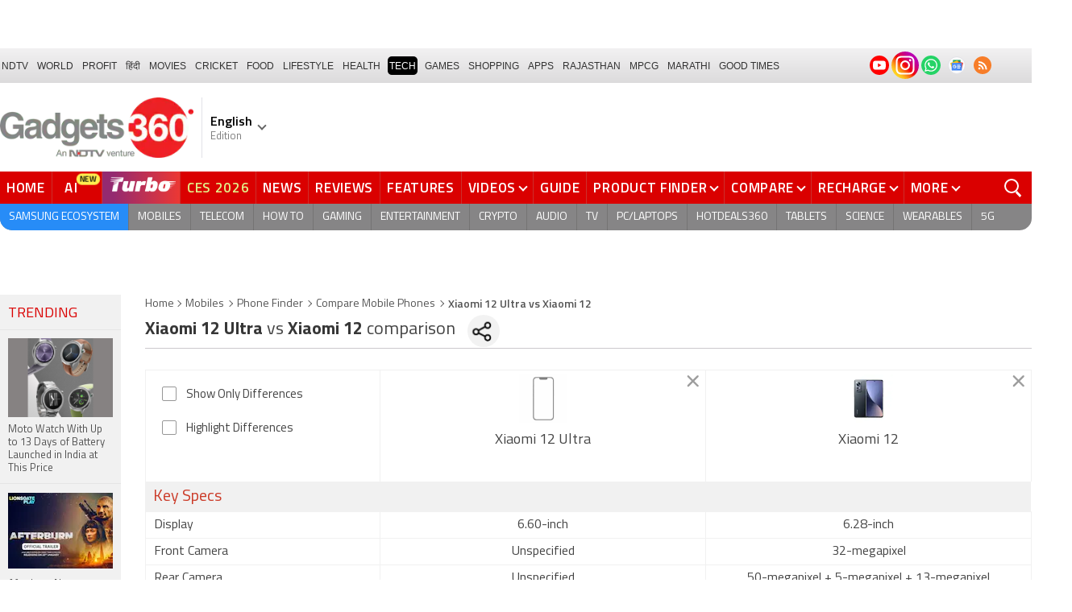

--- FILE ---
content_type: text/html; charset=UTF-8
request_url: https://www.gadgets360.com/compare-xiaomi-12-ultra-105352-vs-xiaomi-12-104576
body_size: 35209
content:
<!DOCTYPE html>
<html lang="en">
<head>
    <meta http-equiv="content-type" content="text/html; charset=UTF-8">
    <meta http-equiv="X-UA-Compatible" content="IE=edge">
    <meta http-equiv="content-language" content="en">
    <meta name="viewport" content="width=1280">
    <meta property="category" content="Gadgets">       
    <meta property="taboola-category" content="gadgets">
    <title>Compare Xiaomi 12 Ultra vs Xiaomi 12 Price, Specs, Ratings</title>
<meta name="description" content="Xiaomi 12 Ultra vs Xiaomi 12 Mobile Comparison. Compare Xiaomi 12 Ultra vs Xiaomi 12 Price in India, Camera, RAM, Storage, Battery, Reviews, Ratings, Features &amp;amp; Decide Which One is Best to Buy."/>
<meta name="keywords" content="compare mobiles xiaomi 12 ultra vs xiaomi 12"/>
<meta name="robots" content="index, follow"/>
<link rel="canonical" href="https://www.gadgets360.com/compare-xiaomi-12-ultra-105352-vs-xiaomi-12-104576"/>
<meta name="twitter:app:name:iphone" content="Gadgets 360" />
<meta name="twitter:app:id:iphone" content="620437614" />
<meta name="twitter:app:name:ipad" content="Gadgets 360" />
<meta name="twitter:app:id:ipad" content="620437614" />
<meta property="og:title" content="Compare Xiaomi 12 Ultra vs Xiaomi 12 Price, Specs, Ratings" />
<meta property="og:description" content="Xiaomi 12 Ultra vs Xiaomi 12 Mobile Comparison. Compare Xiaomi 12 Ultra vs Xiaomi 12 Price in India, Camera, RAM, Storage, Battery, Reviews, Ratings, Features &amp;amp; Decide Which One is Best to Buy." />
<meta property="og:site_name" content="Gadgets 360" />
<meta property="og:url" content="https://www.gadgets360.com/compare-xiaomi-12-ultra-105352-vs-xiaomi-12-104576">
            <link rel="preload" as="font" href="https://www.gadgets360.com/static/desktop/fonts/titillium-regular.woff2" crossorigin>
    <link rel="preload" as="font" href="https://www.gadgets360.com/static/desktop/fonts/titillium-bold.woff2" crossorigin>
    <link rel="preload" as="font" href="https://www.gadgets360.com/static/desktop/fonts/titilliumweb-semibold.woff2" crossorigin>
    
        
    <link rel="preload" as="image" href="https://cdn.gadgets360.com/gadgets360_logo.png">
      
        <meta name="apple-itunes-app" content="app-id=620437614">
    <meta property="fb:pages" content="307224649334491">
        <meta http-equiv="X-DNS-Prefetch-Control" content="on">
<link rel="shortcut icon" href="https://www.gadgets360.com/favicon.ico">
<link rel="preconnect" crossorigin  href="https://www.google-analytics.com/">
<link rel="preconnect" crossorigin  href="https://www.googletagmanager.com/">
<link rel="dns-prefetch" href="https://sb.scorecardresearch.com/">
<link rel="dns-prefetch" href="https://cdn.taboola.com/">
<link rel="dns-prefetch" href="https://apis.kostprice.com/">
<link rel="dns-prefetch" href="https://cdn.gadgets360.com/">
<link rel="dns-prefetch" href="https://i.gadgets360cdn.com/">
<link rel="dns-prefetch" href="https://assets.gadgets360cdn.com/">        <link rel="apple-touch-icon" sizes="144x144" href="https://www.gadgets360.com/static/desktop/images/gadgets360_144x144.png">
    <link rel="apple-touch-icon" sizes="114x114" href="https://www.gadgets360.com/static/desktop/images/gadgets360_114x114.png">
    <link rel="apple-touch-icon" sizes="72x72" href="https://www.gadgets360.com/static/desktop/images/gadgets360_72x72.png">
    <link rel="apple-touch-icon" sizes="57x57" href="https://www.gadgets360.com/static/desktop/images/gadgets360_57x57.png">
    <link rel="apple-touch-icon-precomposed" href="https://www.gadgets360.com/static/desktop/images/gadgets360_57x57.png">
        
            <link rel="manifest" href="/manifest.json?ver=1.1">
            
    <style>._cminp:after,._pdcmnt li[class^="_rvl_"]:before,._sp,._sshropt .icn:before,.checkbox [type=checkbox]+label:after,.cmpr-chkbox-wrp .cmpr-chkbox input[type=checkbox]+label:after,.cmpt input[type=checkbox]+label:after,.radio [type=radio]+label:after{background-image:var(--sp);background-position:100% 100%;display:inline-block}.sprite_kp{background-image:url(/static/desktop/images/sprite_kp_wgt.png?version=03);background-size:400px auto;background-position:-100% -100%;display:inline-block}._cminp:after,._pdcmnt li[class^="_rvl_"]:before,._sp,._sshropt .icn:before,.checkbox [type=checkbox]+label:after,.cmpr-chkbox-wrp .cmpr-chkbox input[type=checkbox]+label:after,.cmpt input[type=checkbox]+label:after,.psprite,.radio [type=radio]+label:after,.sprite,.sprite_eng{background-image:url(/static/v1/images/sprite_20200121.svg);background-position:100% 100%;display:inline-block}._cmctg ._sp,._dlcw ._tmx>i,._hsrc ._hfcl,._hsrc ._hsicn,._lcpp ._sp,._ldw i,._msp,._pldp i,._pscl>a{background-image:url(/static/v1/images/sprite_20232607.svg)}:root{--color:#000;--color2:#595959;--rcolor:#da0000;--rlogo:#e93f33;--gcolor:#008900;--grybg:#f2f2f2;--grybg_2:#979797;--fshd:18px;--fs:16px;--fs_2:14px;--lh:24px;--lshd:0.2px;--br10:10px;--br20:20px;--bpd:15px;--btnbg:#da0000;--btnfs:14px;--btnfw:700;--btnbr:3px;--mbg:#fff;--hmbg:#717171;--inpbdr:#C3C3C3;--smclr:#3e4152;--smbrd:#eaeaec;--smovly:rgba(0,0,0,.7);--adtc:#545865;--cgry:#545454;--catxt:#ff2400;--cabg:rgba(0,0,0,0);--cab-rds:0;--cm-npt:#f5f5f5;--cm-fdr0:rgba(255,255,255,0);--cm-fdr1:rgba(255,255,255,0.5);--cm-fdr2:rgba(255,255,255,0.9);--cm-fdr3:rgba(255,255,255,1);--rmbtn:#fff;--rmbtnsh:rgba(0,0,0,.2);--gbg:#929292;--gbg2:#eae8e8;--grytxt:#444;--gtxt:#333;--gtxt2:#555;--gtxt3:#f0f0f0;--lnktxt:#141AAA;--wbstxt:#4a4a4a;--dot:#d8d8d8;--dtxt:#828282;--bdr:#e1e1e7;--bdr2:#ccc;--bdr3:#c1c1c1;--tblbdr:#e6e6e6;--pgb:#fafafa;--pdctbg:#f5f4eb;--rg1:rgba(0,0,0,.2);--crdbg1:#eeeeee;--mvnmbg:#3e4152;--mvwbg:#3e4152}@media (-webkit-device-pixel-ratio:1.5){*{zoom:.99}}.gnavigation_bg{overflow:hidden;height:43px;width:100%;background:#f2f1f2;background:-moz-linear-gradient(top,#f2f1f2 0,#dcdbdc 100%);background:-webkit-gradient(left top,left bottom,color-stop(0,#f2f1f2),color-stop(100%,#dcdbdc));background:-webkit-linear-gradient(top,#f2f1f2 0,#dcdbdc 100%);background:-o-linear-gradient(top,#f2f1f2 0,#dcdbdc 100%);background:-ms-linear-gradient(top,#f2f1f2 0,#dcdbdc 100%);background:linear-gradient(to bottom,#f2f1f2 0,#dcdbdc 100%);font-family:Arial}.gnavigation_wrap{height:100%;padding:0;display:flex;justify-content:space-between;align-items:center}.gnavigation ul{margin:0;padding:0;list-style:none;display:flex}.gnavigation ul li{font-size:13px;margin-right:7px}.gnavigation ul li:last-child{margin-right:0}.gnavigation ul li a,.gnavigation ul li a:hover,.gnavigation ul li span{font-size:12px;text-transform:uppercase;color:#333;padding:2px 2px 0;font-weight:400;text-decoration:none;display:block;height:23px;line-height:20px}.gnavigation ul li a.current,.gnavigation ul li a:hover,.gnavigation ul li span{background-color:#000;color:#fff!important;border-radius:5px}.gnavigation .gntamil a,.gnavigation .gntamil a:hover{font-size:14px;padding-top:1px}.gnavigation .gnbengali a,.gnavigation .gnbengali a:hover{font-size:14px}.gnavigation .new{position:relative;padding-right:20px}.gnavigation .new a:after{content:"NEW";position:absolute;top:-4px;right:5px;font-size:9px;font-weight:900;line-height:10px;color:#fff;background:#ff2e2e;border-radius:2px;padding:1px 2px 0}.gsocialbar{display:flex;justify-content:end;min-width:200px;flex:none;margin-top:-1px}.gsocialbar ._gcol{width:22px;height:22px;align-items:center;justify-content:center;margin-right:10px}.gsocialbar ._gcol:last-child{margin-right:0}.gsocialbar ._gcol>a{width:22px;height:22px;display:flex;align-items:center;justify-content:center;flex:none}.gsocialbar img{max-width:24px;max-height:24px;width:auto;height:auto;margin:0}.gsocialbar .ggnws a{background-color:#fbfbfb;border:1px solid var(--bdr);border-radius:50%;flex:none;position:relative}.gsocialbar .ggnws img{padding:4px}.gsocialbar .ginstaicn{background-color:transparent}.gsocialbar .ginstaicn img{max-width:34px;max-height:34px}.gsocialbar .gtwitter>a{background-color:#000;border-radius:50%}.gsocialbar .gtwitter img{width:12px;height:12px;filter:invert(1)}.gsocialbar .grss a>span{width:22px;height:22px;background-color:#f77d29;border-radius:50%;display:flex;align-items:center;justify-content:center}.gsocialbar .grss i{width:22px;height:22px;background-position:26.75% 52.5%;background-size:1120px}.header{display:block;padding-top:10px}.navbar_header{width:100%;height:90px;align-items:center;justify-content:flex-start}.logo_main{width:360px;flex:none;align-items:center}.logo_main>a{width:auto;display:inline-flex;border-right:1px solid var(--bdr);margin-right:10px;padding-right:10px}.logo_main img{width:240px;height:75px;display:block}.navbar_header ._adh{width:100%;float:none;display:flex;align-items:center;justify-content:flex-end}html[lang=de] .logo_main{width:382px}html[lang=de] .logo_main img{width:280px;height:52px}html[lang=fr] .logo_main{width:382px}html[lang=fr] .logo_main img{width:280px;height:52px}html[lang=ml] .logo_main{width:382px}html[lang=ml] .logo_main img{width:280px;height:52px}html[lang=gu] .logo_main{width:382px}html[lang=gu] .logo_main img{width:280px;height:64px}._g360langw{position:relative;cursor:pointer}._lngdr{width:80px;height:100%;flex-flow:column}._lnghd{width:100%;display:block;font-size:16px;color:#000;font-weight:600}._edtnx{width:100%;display:block;font-size:13px;color:#000;opacity:.5}._langdd{min-width:140px;width:-moz-max-content;width:max-content;height:0;overflow:hidden;opacity:0;position:absolute;left:0;top:40px;z-index:10000;background-color:#fff;padding:5px 0}._g360langw:hover ._langdd{height:auto;opacity:1;border-radius:5px;box-shadow:0 0 5px rgba(0,0,0,.6);-webkit-transition:.3s all ease;-moz-transition:.3s all ease;transition:.3s all ease}._langdd li{width:100%}._langdd li>a{width:100%;height:34px;padding:4px 10px;font-size:15px;line-height:2;color:#000;border-bottom:1px solid var(--bdr);display:block;cursor:pointer;transition:all .3s ease}._langdd li:last-child>a{border-bottom:none}._langdd li>a:hover{background-color:var(--grybg);transition:all .3s ease}._g360langw.arrow-r:after{transform:rotate(135deg)}.topnav{width:100%;margin-top:10px;height:40px;background-color:#da0000}.topnav>._cntnr{display:flex;align-items:center}.topnav ._mnnvw{display:flex;width:1280px;flex:none;overflow-x:clip;margin:0;list-style:none;flex:auto}.topnav ._mnnvw>li{margin:0;padding:0;white-space:nowrap;position:relative;text-transform:uppercase;cursor:pointer;transition:all .3s ease}.topnav ._mnnvw>li:last-child{margin:0}.topnav ._mnnvw>li:hover{background-color:rgba(70,14,71,.1)}.topnav ._mnnvw>li a,.topnav ._mnnvw>li span{height:100%;color:#fff;display:block;padding:7px 8px;font-size:17px;font-weight:600;line-height:26px;letter-spacing:.7px;border-right:1px solid #cc2f2c;position:relative;cursor:pointer;-webkit-transition:all .2s ease-in-out;-moz-transition:all .2s ease-in-out;transition:all .2s ease-in-out}.topnav ._mnnvw>li:last-child a,.topnav ._mnnvw>li:last-child span{border-right:none}.topnav ._mnnvw>li a.active,.topnav ._mnnvw>li span.active,.topnav ._mnnvw>li:hover>a,.topnav ._mnnvw>li:hover>span{color:#fff;background-color:rgba(70,14,71,.1)}.topnav ._mnnvw>li a.active:before,.topnav ._mnnvw>li span.active:before{width:0;height:0;content:'';border-left:6px solid transparent;border-right:6px solid transparent;border-top:7px solid #fff;position:absolute;left:0;right:0;top:0;margin:auto}.topnav ._mnnvw>li>ul,.topnav ._mnnvw>li>ul>li{background:#fff;padding:0;margin:0}.topnav ._mnnvw>li>ul{min-width:190px;width:-moz-max-content;width:max-content;height:0;overflow:hidden;opacity:0;position:absolute;left:0;top:40px;z-index:10000}.topnav ._mnnvw>li:hover>ul{height:auto;opacity:1;border-radius:5px;box-shadow:0 0 5px rgba(0,0,0,.6);-webkit-transition:.3s all ease;-moz-transition:.3s all ease;transition:.3s all ease}.topnav ._mnnvw>li>ul>li{float:none;width:100%;display:block;position:relative}.topnav ._mnnvw>li>ul>li a{font-size:16px;font-weight:500;white-space:nowrap;color:#666;letter-spacing:0;padding:10px 15px 5px 15px;border:none;-webkit-transition:all 0s ease-in-out;-moz-transition:all 0s ease-in-out;transition:all 0s ease-in-out}.topnav ._mnnvw>li.hubs>ul>li a{min-width:150px}.topnav ._mnnvw>li>ul>li a:hover{background:#f3f0ef;color:#e93f33}.topnav ._mnnvw>li.ces-tab a{color:#e2ef88}.topnav .arrow-r:after{border-color:#fff;display:inline-block;margin-left:5px;position:relative;top:-3px;left:0;transform:rotate(135deg)}.topnav ._mnnvw>li:hover .arrow-r:after{border-color:#fff}.topnav sup{position:relative;line-height:normal;font-size:12px;color:#fff;background:#da0000;padding:2px 2px 0;border-radius:2px;text-transform:capitalize;top:-2px;right:-1px}.topnav ._mnnvw>li>ul.col2{display:flex;flex-wrap:wrap;min-width:440px;width:auto}.topnav ._mnnvw>li>ul.col2>li{width:50%;border-bottom:1px solid #ececec}.topnav ._mnnvw>li>ul.col2>li:nth-child(2n){border-left:1px solid #ececec}.topnav ._mnnvw>li>ul.dwr{left:unset;right:0}.topnav ._mnnvw>li>ul.vdd{width:520px;left:-100px}.topnav ._mnnvw>li>ul.dwc{left:-80px}.topnav ._mnnvw>li._aitab>a{padding:7px 28px 7px 15px;letter-spacing:2px;position:relative}.topnav ._mnnvw>li._aitab>a sup{padding:1px 5px 2px;background-color:#ffed4f;border-radius:10px;position:absolute;right:-3px;top:0;font-size:13px;font-weight:600;color:#000;text-transform:uppercase;line-height:16px;letter-spacing:.5px;transform:scale(.75);-webkit-transform:scale(.75);animation:blinker 1s step-end infinite;-webkit-animation:blinker 1s step-end infinite}@keyframes blinker{50%{opacity:0}}@-webkit-keyframes blinker{50%{opacity:0}}._turbolnk{background:linear-gradient(to right,#942a70 14%,#ed3833 100%);background:-webkit-linear-gradient(to right,#942a70 14%,#ed3833 100%)}.topnav ._mnnvw>li._turbolnk a{padding:0 5px}.topnav ._mnnvw>li._turbolnk span{width:86px;height:40px;position:relative;overflow:hidden;padding:0;line-height:normal;border:none;background-image:url(/static/v1/images/turbo-d-nav.svg);background-size:86px;background-repeat:no-repeat;background-position:4px 6px}.topnav ._mnnvw>li._turbolnk>a sup{-webkit-animation:blinker .85s step-end infinite;animation:blinker .85s step-end infinite;background-color:transparent;position:absolute;top:23px;right:8px;letter-spacing:.25px;font-size:10px;color:#fff;font-weight:700;text-transform:uppercase}html[lang=hi] .topnav{height:44px}html[lang=hi] .topnav ._mnnvw>li{padding:0}html[lang=hi] .topnav ._mnnvw>li>a{padding:10px 18px 10px 18px}html[lang=hi] .topnav ._mnnvw>li._aitab>a{padding-right:34px}html[lang=hi] .topnav ._mnnvw>li._aitab>a sup{padding:3px 5px 2px}html[lang=hi] .topnav sup{padding:1px 6px 4px;line-height:10px;display:inline-block;top:-3px;right:-2px}body[data-tb-dashboard=gadgets-home] .header{margin:0;padding-bottom:0;background-color:#f7f7f7}.category_menu{height:33px}.category_menu>ul{list-style:none;display:flex;overflow:hidden;height:33px;background-color:#868586;border-radius:0 0 15px 15px;padding:0}.category_menu>ul>li{list-style:none;text-transform:uppercase;position:relative}.category_menu>ul>li span,.category_menu>ul>li>a{height:100%;white-space:nowrap;color:#fff;display:flex;align-items:center;justify-content:center;flex-flow:column;font-size:14px;line-height:20px;border-right:1px solid #757474;padding:0 11px;cursor:pointer;text-align:center;position:relative;transition:all .3s ease}.category_menu>ul>li>a.active,.category_menu>ul>li>a:hover{background-color:#757474;transition:all .3s ease}.category_menu>ul>li.ta>a{padding-top:7px}html[lang=hi] .category_menu ul li a{padding:0 20px}.category_menu>ul>li:last-child>a,.category_menu>ul>li:last-child>span{border-right:none}.category_menu>ul{height:33px}.category_menu>ul>li>a._prmdy,.category_menu>ul>li>span._prmdy{width:auto;height:auto;padding:4px 8px 4px 0;display:flex;align-items:center;justify-content:center;cursor:pointer}.category_menu>ul>li ._prmdy img{max-width:68px;max-height:25px;width:auto;height:auto;margin:0}.category_menu>ul>li._tricolor a._prmdy{background:linear-gradient(45deg,#ef6741 30%,#972651 100%);border:2px dotted #ffd77d;border-radius:0 0 0 15px;padding:5px 10px 4px 10px!important;color:#fff;text-shadow:1px 1px 2px rgba(0,0,0,.7)}._samsungecos{background:#278cf7}.category_menu>ul>li._samsungecos>a:hover{background:#1b81ec}.category_menu>ul>li._samsungecos>a>span{padding:0;border:none}._intelcore{background:linear-gradient(to right,#081650 0,#1a2fae 100%);transition:all .3s ease}.category_menu>ul>li._intelcore>a:hover{background:linear-gradient(to right,#1a2fae 0,#081650 100%);transition:all .3s ease}.category_menu>ul>li._intelcore>a>span{padding:0;border:none;display:block;line-height:23px}.category_menu>ul>li._intelcore>a>span sup{display:inline;position:relative;top:3px;left:-1px}html[lang=en] .ggbyads ._ggbyadsd{font-size:12px;line-height:12px;margin-top:-6px;letter-spacing:.5px;position:relative}html[lang=en] .crmbg a{background-image:linear-gradient(to left bottom,#188734,#fff,#d74a04);color:#000;font-weight:600;line-height:20px;border-radius:0 0 0 15px;text-shadow:0 1px 2px #fff}html[lang=en] .ggbyads ._ggbyadsd sup{line-height:normal;margin:0 -5px 0 0}html[lang=en] .ggbyads ._ggbyadsd>b{display:inline-block;font-weight:600;color:#fff;background:#000;border-radius:10px;padding:2px 10px;line-height:14px;transform:scale(.9);top:-1px;position:relative;text-shadow:none}html[lang=en] .ggbyads ._ggbyadsd>b:before{content:'';position:absolute;width:10px;height:3px;background:#65cb96;right:10px;top:1px}._awrdlnk a{background-image:linear-gradient(90deg,#f45488 10%,#ed90f6 50%,#e93831 90%);font-weight:600;line-height:20px;border-radius:0 0 0 15px;text-shadow:0 1px 2px #000;transition:all .3s ease}._awrdlnk:hover a{background-image:linear-gradient(90deg,#e93831 10%,#ed90f6 50%,#f45488 90%);transition:all .3s ease}html[lang=en] .ggbyhdfc ._change>sup{background:#ff0;color:#000;padding:0 4px 0;border-radius:5px;font-size:12px;text-transform:none;line-height:12px;position:relative;right:2px;top:1px}html[lang=en] ._nvanm ._change._scnd{font-size:13px;font-weight:700}html[lang=en] .ggbyhdfc ._change._scnd>sup{font-weight:700;position:static;background:0 0;color:inherit;line-height:normal;border-radius:0;padding:0;color:#fef851}.category_menu>ul>li._tricolor a{padding:5px 10px 8px 10px!important;text-shadow:1px 1px 2px rgba(255,255,255,.7);font-weight:600;letter-spacing:.5px;color:#000}.dlmenu li ul{min-width:190px;width:-moz-max-content;width:max-content;border:1px solid #d5d5d5;height:0;overflow:hidden;opacity:0;position:absolute;left:0;top:33px;z-index:10000}.dlmenu li:hover ul{height:auto;opacity:1;box-shadow:0 0 5px #eaeaea;transition:.3s all ease}.dlmenu ul li{width:100%;background:#fff;border-bottom:1px solid #d5d5d5;position:relative}.dlmenu ul li a{display:block;font-size:14px;line-height:24px;white-space:nowrap;color:#666;height:40px;padding:10px;text-align:left;transition:all 0s ease-in-out}.dlmenu ul li a:hover{background:#da0000;color:#fff}.dlmenu .arrow-r:after{border-color:#f1f1f1;display:inline-block;margin-left:5px;position:relative;top:-3px;left:0;transform:rotate(135deg)}._cls{width:28px;height:28px;position:absolute;z-index:1;display:none;vertical-align:middle;background-position:15.2% 25.1%;background-size:1280px;top:0;right:0;cursor:pointer}._srchldr{display:none}.search{position:relative}._gsrch ._srchicn{width:28px;height:28px;position:absolute;top:0;right:0;background-color:#ff2600;font-size:20px;color:#fff;text-align:center;border-radius:0 5px 5px 0}._gsrch ._srchicn:before{width:14px;height:14px;content:'';border:2px solid #fff;border-radius:50%;display:inline-block;position:absolute;top:5px;left:5px}._gsrch ._srchicn:after{width:7px;height:3px;content:'';border-radius:4px;background-color:#fff;display:inline-block;position:absolute;top:18px;left:15px;transform:rotate(48deg)}._gsrch label{display:block}._gsrch input[type=text]{width:100%;height:28px;margin:0;border:none;border-radius:5px;padding:6px 28px 6px 6px;color:#333;font-weight:400;font-size:14px;border:1px solid #c3c3c3;-webkit-appearance:none}._gsrch input[type=text]::-webkit-input-placeholder{color:#c3c3c3;font-weight:400}._gsrch input[type=text]::-moz-placeholder{color:#c3c3c3;font-weight:400}._adh{width:auto;height:90px;float:right;position:relative;z-index:9999}._ad728{width:100%;margin:0 auto;padding:10px 0;text-align:center}._ad728>span{font-size:12px;line-height:normal;display:block;text-align:center}._ad728>div{width:728px;height:90px;text-align:center;margin:0 auto}._adh1px{height:0;width:0}.subnav{box-sizing:border-box;margin:0 auto;padding-top:4px;width:1280px}.subnav a{color:#454545;display:inline-block;font-size:14px;font-weight:600;line-height:12px;margin:0;padding:5px;text-decoration:none;position:relative}.subnav a:last-child{border:none}.subnav a:hover{color:#da0000}.subnav a:after{content:'|';top:-1px;right:-5px;font-weight:400;position:relative}.subnav a:last-child:after{content:unset}.arrow-l,.arrow-r{position:relative}.arrow-l:after,.arrow-r:after{content:'';position:absolute;top:14px;right:12px;width:8px;height:8px;background:0 0;border-top:2px solid #666;border-right:2px solid #666;transform:rotate(45deg);-webkit-transition:all ease .2s;-moz-transition:all ease .2s;transition:all ease .2s}.arrow-l:after{transform:rotate(-135deg);-webkit-transition:all ease .2s;-moz-transition:all ease .2s;transition:all ease .2s}._sponsoredsrc #autocom-dflt ._sponsoredsrcli{background:#fffdeb;position:relative}@media all and (-ms-high-contrast:none),(-ms-high-contrast:active){a{color:#000}a:hover{color:#da0000}._btn{line-height:27px}.topnav>ul>li a,.topnav>ul>li span{font-size:14px;line-height:24px}.category_menu>ul>li span,.category_menu>ul>li>a{display:block}html[lang=en] .topnav{display:block;width:1280px}html[lang=en] .topnav>ul{width:1000px;flex:none;float:left}html[lang=en] .category_menu>ul>li>a{font-size:13px;padding:9px 8px 4px}html[lang=en] ._gsrch{float:right}}@supports (-ms-ime-align:auto){a{color:#000}a:hover{color:#da0000}._btn{line-height:27px}.topnav>ul>li a,.topnav>ul>li span{font-size:14px;line-height:24px}.category_menu>ul>li span,.category_menu>ul>li>a{display:block}html[lang=en] .topnav{display:block;width:1280px}html[lang=en] .topnav>ul{width:1000px;flex:none;float:left}html[lang=en] .category_menu>ul>li>a{font-size:13px;padding:9px 8px 4px}html[lang=en] ._gsrch{float:right}}.hrt{width:44px}._src{width:100%;height:100vh;background-color:var(--mbg);position:fixed;right:0;top:0;z-index:-1;overflow:hidden;transform:translateX(150%);-webkit-transform:translateX(150%);opacity:0;visibility:hidden;pointer-events:none;transition:transform .3s ease,opacity .3s ease;-webkit-transition:transform .3s ease,opacity .3s ease;will-change:transform,opacity}._nvsrc{width:44px;height:44px;padding:0;cursor:pointer;position:relative;flex:none}._sricn{width:34px;height:34px;position:absolute;top:3px;right:5px}._nvsrc ._sricn{top:8px;z-index:1}._sricn:before{content:'';width:18px;height:18px;background-color:transparent;border-radius:50%;border:2px solid var(--color);display:inline-block;position:absolute;left:4px;top:3px}._sricn:after{content:'';width:3px;height:8px;display:inline-block;background-color:var(--color);position:absolute;top:18px;left:20px;transform:rotate(-43deg)}._nvsrc:after{width:38px;height:38px;content:'';background-color:rgba(0,0,0,.2);border-radius:50%;position:absolute;top:4px;left:1px;z-index:0;transition:all .2s ease;transform:scale(0)}._nvsrc:hover:after{transform:scale(.85)}._nvsrc:hover ._sricn{transform:scale(.9)}._srcact ._ghdrUp ._ghdr{-webkit-transform:translateY(0);-moz-transform:translateY(0);transform:translateY(0);height:100vh!important}._srcact ._stkyb ._ghdr{opacity:1;visibility:visible;transform:none;-webkit-transform:none}@media screen and (min-width:1025px){._src{border-radius:0;right:0;display:none}._nvsrc{padding:15px 18px;height:40px}._nvsrc ._sricn{top:6px;left:6px}._sricn{width:30px;height:30px;right:0}._sricn:before{border:2px solid #fff}._sricn:after{background-color:#fff}._nvsrc:after{background-color:rgba(139,36,33,.6);top:1px;left:2px}@-webkit-keyframes scrotation{0%{-webkit-transform:perspective(1000px) rotateX(-90deg);-moz-transform:perspective(1000px) rotateX(-90deg);transform:perspective(1000px) rotateX(-90deg)}100%{-webkit-transform:perspective(1000px) translateY(0);-moz-transform:perspective(1000px) translateY(0);transform:perspective(1000px) translateY(0)}}@keyframes scrotation{0%{-webkit-transform:perspective(1000px) rotateX(-90deg);-moz-transform:perspective(1000px) rotateX(-90deg);transform:perspective(1000px) rotateX(-90deg)}100%{-webkit-transform:perspective(1000px) translateY(0);-moz-transform:perspective(1000px) translateY(0);transform:perspective(1000px) translateY(0)}}}._salecdw{width:auto;max-width:max-content;align-items:center;justify-content:center;background:var(--mbg2);padding:0 0 0 10px;margin:10px auto;position:relative}._salecdw #clockdiv{margin:0}._salecdw ._sltxt{align-items:flex-start;flex-flow:column;color:var(--color);font-size:12px;font-weight:700;text-align:left;line-height:1.1}._salecdw ._sltxt>span{font-size:10px;display:block;letter-spacing:.25px;line-height:.7;font-weight:700;color:var(--color2)}._salecdw ._sltxt>span._salelogo{text-align:left;margin-bottom:3px}#clockdiv{color:#fff;display:inline-block;text-align:center;font-size:18px;font-weight:700;transform:scale(.85)}#clockdiv>div{width:40px;padding:5px 4px;border-radius:6px;background:#687270;display:inline-block;transform:scale(.8);-webkit-transform:scale(.8);margin-right:0}#clockdiv>div:last-child{margin-right:0}#clockdiv div>span{width:100%;padding:2px;border-radius:4px;background:#282a2a;display:inline-block}.smalltext{margin-bottom:2px;font-size:12px;font-weight:700;text-transform:uppercase;display:block}._salelogo{width:100%;align-items:center;justify-content:flex-end;margin:0}._salelogo img{max-width:80px;width:auto;height:auto;margin:0;filter:var(--filter)}@media screen and (min-width:1025px){._salecdw{width:280px;margin:0;background:#000;padding:0 10px 0 10px}._salecdw ._sltxt{font-size:12px;line-height:.9;color:#fff;font-weight:400}._salecdw ._sltxt>span{font-size:10px;line-height:.6;letter-spacing:0}._salecdw ._sltxt>span._salelogo{margin-right:25px}._salelogo{margin:0}._salelogo img{max-width:90px;filter:invert(1)}#clockdiv{transform:scale(1)}#clockdiv>div{width:30px}.smalltext{font-size:8px;font-weight:700}#clockdiv div>span{width:100%;font-size:16px}}._wwrap{word-wrap:break-word}.ellipsis{display:block;white-space:nowrap;overflow:hidden;text-overflow:ellipsis}.lclamp{word-break:break-word;display:-webkit-box!important;-webkit-box-orient:vertical;overflow:hidden;-webkit-line-clamp:3;max-height:60px}.bcwrp{margin:10px 0}.bcwrp .bc{margin:0}.bc{font-size:13px;line-height:16px;list-style:none;margin:10px 0;padding:0 0 2px;flex-wrap:wrap}.bc li{color:var(--cgry);position:relative;list-style:none}.bc li+li{padding:0 2px 0 12px}.bc li+li:before{width:6px;height:6px;content:'';position:absolute;top:7px;left:0;border-top:1px solid var(--cgry);border-right:1px solid var(--cgry);transform:rotate(45deg)}.bc li a{color:var(--cgry);padding:2px 2px 2px 0;display:block}.bc li.active{font-weight:600;padding:2px 2px 2px 12px}@media (min-width:1025px){html:not(.winapp) .bcwrp{margin:0 0 5px}html:not(.winapp) .bcwrp .bc{margin:0}html:not(.winapp) .bc{font-size:14px;line-height:20px;padding-top:15px;margin:0 0 5px}html:not(.winapp) .bc li+li:before{top:8px}html:not(.winapp) .bc li a:hover{color:var(--rcolor)}html:not(.winapp) .bc li.active{font-weight:600;padding:1px 2px 2px 12px}}@font-face{font-family:Titillium;font-weight:300;font-display:swap;src:url(/static/desktop/fonts/titillium-light.woff2) format('woff2')}@font-face{font-family:Titillium;font-weight:400;font-display:swap;src:url(/static/desktop/fonts/titillium-regular.woff2) format('woff2')}@font-face{font-family:Titillium;font-weight:600;font-display:swap;src:url(/static/desktop/fonts/titilliumweb-semibold.woff2) format('woff2')}@font-face{font-family:Titillium;font-weight:700;font-display:swap;src:url(/static/desktop/fonts/titillium-bold.woff2) format('woff2')}*,:after,:before{-webkit-box-sizing:border-box;-moz-box-sizing:border-box;box-sizing:border-box}html{text-rendering:optimizeSpeed;touch-action:manipulation;-moz-osx-font-smoothing:grayscale;-webkit-text-size-adjust:none;-webkit-overflow-scrolling:touch}body,html{font-family:Titillium,sans-serif;font-size:13px;margin:0;padding:0;color:#454545;background:#fff}a{color:#595959;cursor:pointer;text-decoration:none}a:hover{color:#da0000}a:focus,button:focus,input:focus,select:focus,textarea:focus{outline:0}a.link:hover{color:#da0000}img{border:none;display:block;color:transparent}.img_responsive{width:100%}._ovfhide{overflow:hidden}.fl{float:left}.fr{float:right}.clearfix:after,.clearfix:before{display:table;content:" "}.clear,.clearfix:after{clear:both}.left{text-align:left}.center{text-align:center}.right{text-align:right}.block{display:block}.inline{display:inline}.inline_block{display:inline-block}.hide{display:none!important}.cap_text{text-transform:uppercase!important}.bold_txt{font-weight:700}.red_text{color:#da0000}.white_bg{background-color:#fff}.gray_bg{background-color:#f7f7f7}.green_bg{background-color:#5fad0c}.blue_bg{background-color:#176cbc}.yellow_bg{background-color:#fff100}.cursor,[data-href-url]{cursor:pointer}.no_border{border:none!important}.no_border_t{border-top:none!important}.no_border_r{border-right:none!important}.no_border_b{border-bottom:none!important}.no_border_l{border-left:none!important}.margin_b5{margin-bottom:5px!important}.margin_l5{margin-left:5px!important}.margin_t10{margin-top:10px!important}.margin_b10{margin-bottom:10px!important}.margin_t15{margin-top:15px!important}.margin_r15{margin-right:15px!important}.margin_b15{margin-bottom:15px!important}.margin_l15{margin-left:15px!important}.margin_t20{margin-top:20px!important}.margin_r20{margin-right:20px!important}.margin_b20{margin-bottom:20px!important}.margin_t30{margin-top:30px!important}.margin_r30{margin-right:30px!important}.margin_b30{margin-bottom:30px!important}.margin_b40{margin-bottom:40px!important}.padding_t10{padding-top:10px!important}.padding_b10{padding-bottom:10px!important}.padding_b15{padding-bottom:15px!important}.padding_t20{padding-top:20px!important}.padding_b20{padding-bottom:20px!important}.padding_t25{padding-top:25px!important}.padding_t30{padding-top:30px!important}h1,h2,h3,h4,h5,h6,p{margin:10px 0}h1{font-size:34px}h2{font-size:18px}h3{font-size:18px}h4{font-size:16px}p{font-size:14px;margin:0}li,ol,ul{margin:0;padding:0;list-style:none}.content_block .hd,.content_block h1{font-size:22px;font-weight:400;line-height:30px;text-transform:none;color:#373737;margin:0;padding:0 0 2px;text-align:left;border-bottom:1px solid #ccc9cd}.content_block h1 span{color:#da0000}._instc.content_block h1{border:none;font-size:24px;font-weight:600;margin:0 0 5px 0}._instc p{font-size:16px;line-height:1.4;margin:0 0 20px}._instc .story_list ul li:first-child{border-top:1px solid #ccc9cd}.ellipsed{text-overflow:ellipsis;-o-text-overflow:ellipsis;overflow:hidden;white-space:nowrap}.lclamp{word-break:break-word;display:-webkit-box!important;-webkit-box-orient:vertical;overflow:hidden;-webkit-line-clamp:3;max-height:60px}.btn{background-color:#da0000;border:none;border-radius:2px;color:#fff;cursor:pointer;font-size:14px;height:40px;line-height:24px;outline:0;padding:0 30px;position:relative;text-align:center;font-weight:400;display:inline-flex;display:-webkit-inline-flex;-webkit-align-items:center;align-items:center;-webkit-justify-content:center;justify-content:center;-webkit-transition:all .2s ease-in-out;-moz-transition:all .2s ease-in-out;transition:all .2s ease-in-out}.btn:hover{color:#fff;background-color:#ed1f1f;box-shadow:0 1px 10px 0 rgba(0,0,0,.12),0 1px 10px 0 rgba(0,0,0,.12)}.btn:focus{border:1px dotted #fff;outline:1px solid #da0000}.btn.gray_btn{background-color:#4e4e4e}.btn.gray_btn:hover{background-color:#656565;box-shadow:0 1px 5px #b2b2b2}.wrapper{width:100%;display:block;margin:0 auto;position:relative}@media screen and (max-width:1280px){.wrapper{width:1280px;display:block;margin:0 auto}}._cntnr,.container{width:1280px;margin:0 auto;position:relative}.header_wrap,.row{width:100%}._flx{display:flex}html:not(.winapp) .bc{padding:0}.bc._cmpdetail{width:1100px}.lhs{width:950px}.rhs{width:1100px;float:right;display:flex;justify-content:normal}.rhs_section{width:300px;margin-left:30px;padding:0;position:relative;float:right;flex:none}.stories_lhs+.rhs_section{padding-top:21px}.content_section{width:770px;position:relative;float:left}.rhs_section .header_wrap_widget h2{font-size:14px;font-weight:600;padding:0;margin:0}.header_wrap_widget .heading,.header_wrap_widget .heading a{background-color:#da0000;font-size:14px;line-height:20px;text-transform:uppercase;padding:5px 10px;margin:0;color:#fff;font-weight:600}.header_wrap_widget h2.heading{padding:5px 10px}.header_wrap_widget .heading a{padding:0;display:inline-block}.header_wrap_widget .heading a>i{width:15px;height:15px;margin-left:2px;position:relative;top:2px;background-position:47.3% 52.5%;background-size:800px}.header_wrap_widget .heading a.fr{font-size:13px;font-weight:400;padding-top:3px}.adhead{font-size:12px;color:#595959;text-align:center}.ad_lhs a,.ad_lhs a img{display:block}.txtlist{margin:0;padding:0;list-style:none}.txtlist li a{color:#595959;padding:5px;display:block;font-size:14px;line-height:20px;border-bottom:1px solid #f2f2f2}.txtlist li a:hover{color:#da0000}.input_text,.input_textarea{background-color:#fff;border:1px solid #d2d0d0;border-radius:2px;color:#454545;font-size:13px;padding:10px 5px}.input_text:focus,.input_textarea:focus{box-shadow:0 1px 1px rgba(0,0,0,.075) inset,0 0 8px rgba(102,175,233,.6);border-color:#66afe9}.dateline{color:#595959;display:block;font-size:13px;margin:5px 0}.n-pd-dlt .dateline{margin:5px 0}._sbcrbmsg{display:block;padding:0 5px;color:#da0000;font-size:13px;margin-top:5px}#newsletter_popup.popup_content{width:380px;padding:20px 10px;font-size:14px}#newsletter_subscribed{text-align:center;padding:20px 0;padding:17px 0 0 0;display:block;text-align:center;font-weight:700;font-size:16px}.newsletter_popup_close{width:25px;height:25px;position:absolute;right:2px;top:2px;background-position:12% 25.4%;background-size:1310px;cursor:pointer}.subscribe{width:100%;margin:30px 0;position:relative;padding:3px 0 0 0}.subscribe .cell{display:flex;width:100%;align-items:center;justify-content:center}.subscribe .btn_wrp{width:85px;padding-left:5px}.subscribe label{width:0;height:0;overflow:hidden;color:transparent;position:absolute}.subscribe input[type=text]{width:70%;display:table-cell;border-radius:.2em}.subscribe input.btn[type=submit]{width:27%;height:36px;display:table-cell;padding:0 10px;margin:0 0 0 5px}._nvshrw{width:100%;background-color:#fff;border:1px solid #e1e1e7;border-radius:4px;padding:15px;margin:0 0 30px 0;align-items:center;justify-content:center;flex-flow:column;position:relative}._nvshrw ._shttl{font-size:18px;font-weight:700;letter-spacing:.5px;color:#454545}._nvshrw:after{width:100%;height:1px;content:'';background-color:var(--bdr);position:absolute;left:0;top:65px}._nvshrw ul{padding:0;margin:10px 0 0 0;list-style:none;align-items:center;justify-content:space-between;position:relative;z-index:9}._nvshrw li{width:34px;height:34px;margin:0 15px 0 0}._nvshrw li:last-child{margin:0}._nvshrw li>a{width:34px;height:34px;color:transparent;overflow:hidden;display:flex;align-items:center;justify-content:center;padding:0;border:none}._nvshrw li img{max-width:34px;max-height:34px;width:auto;height:auto;margin:0}._nvshrw li._gnws a{background-color:#fbfbfb;border:1px solid var(--bdr);border-radius:50%;flex:none;position:relative}._nvshrw li._gnws img{padding:4px}._nvshrw li._rssicn{background-color:#e17842;border-radius:50%}._nvshrw li._rssicn img{max-width:30px;max-height:30px}._nvshrw li._instaicn{background-color:transparent}._nvshrw li._instaicn img{max-width:34px;max-height:34px}._nvshrw li._twicn>a{width:34px;height:34px;background-color:#000;border-radius:50%}._nvshrw li._twicn img{width:20px;height:20px;filter:invert(1)}.caption_tag,.guide_tag,.sponsored_tag{padding:2px 5px 1px;font-size:14px;line-height:18px;color:#fff;font-weight:700;margin-bottom:3px;display:inline-block;text-transform:uppercase}.caption_tag strong,.guide_tag strong,.sponsored_tag strong{font-weight:600}.sponsored_tag{color:#000}.taboola-content{margin:30px auto!important}.trc_rbox .trc_rbox_outer{margin-left:0!important}.trc-content-sponsored{padding:0;border:none}.trc-content-sponsored .trc_rbox_div .syndicatedItem .video-uploader{background:#fff100;color:#000;font-size:14px;font-weight:600;line-height:18px;margin-bottom:3px;padding:2px 5px 1px;text-transform:uppercase}.trc-content-sponsored .videoCube .video-label-box .video-title:hover,.trc-content-sponsored .videoCube:hover .video-label-box .video-title{color:#da0000;text-decoration:none}.trc-content-sponsored .syndicatedItem .branding{padding:0;line-height:normal}.spdtbwgt .thumbnails-e .trc_rbox_outer .trc_rbox_div .videoCube_1_child{width:63%;padding:0}.spdtbwgt .thumbnails-e .trc_rbox_outer .trc_rbox_div .videoCube_2_child,.spdtbwgt .thumbnails-e .trc_rbox_outer .trc_rbox_div .videoCube_3_child{margin:0 0 30px 30px;width:33%;padding:0}.spdtbwgt .thumbnails-e .trc_rbox_outer .trc_rbox_div .videoCube_2_child .thumbBlock_holder,.spdtbwgt .thumbnails-e .trc_rbox_outer .trc_rbox_div .videoCube_3_child .thumbBlock_holder{width:100%}.rating1{background-position:.9% 4.5%}.rating2{background-position:6.7% 4.5%}.rating3{background-position:12.5% 4.5%}.rating4{background-position:18.1% 4.5%}.rating5{background-position:23.7% 4.5%}.rating6{background-position:29.6% 4.5%}.rating7{background-position:35.3% 4.5%}.rating8{background-position:41.1% 4.5%}.rating9{background-position:46.8% 4.5%}.rating10{background-position:52.3% 4.5%}.er_404,.home_btn{text-align:center}.prime .heading{font-size:20px;font-weight:700;line-height:26px;height:53px}.prime .byline{font-size:12px;margin:5px 0}.prime ul li .thumb{min-height:unset;height:142px}.primebanner{min-height:100px;margin-bottom:20px}.primeslider .swiper-button-next,.primeslider .swiper-button-prev{background:0 0}.er_404{width:100%}.er_404_img{margin:0 auto 30px;width:455px}.er_404_img>img{margin:auto}.home_btn{display:block;height:auto;margin:45px auto 0;position:relative}.home_btn a{display:inline-block;background:#3779cf;color:#fff;font-family:Karla,sans-serif;font-size:14px;font-weight:700;padding:10px 30px;text-decoration:none}.noresult{display:block;height:auto;margin:0 auto}.noresult a{display:inline-block;background:#3779cf;color:#fff;font-family:Karla,sans-serif;font-size:14px;font-weight:700;padding:10px 30px;text-decoration:none}.noresult>form{position:relative;margin:15px auto 0;width:400px}.noresult .btn_search{border-radius:0 5px 5px 0;width:40px;height:39px;border:none;background:0 0;cursor:pointer;right:5px}.noresult .btn_search:before{width:20px;height:20px;top:6px;left:8px;border-color:#666}.noresult .btn_search:after{width:10px;height:3px;top:25px;left:22px;background:#666}.noresult input{width:100%;height:auto;border:none;color:#595959;font-size:14px;border:1px solid #ddd;border-radius:20px;padding:10px 36px 10px 10px;vertical-align:top;box-shadow:0 0 5px #ccc}.nort{font-size:26px;color:#454545;margin:0 auto}.nort_msg{font-size:16px;color:#454545;margin:10px auto 0}.topnav>ul>li.ces-tab a{color:#2e7bbd;font-weight:700}.smimglist.hindiwidget ul li{padding:4px}.smimglist.hindiwidget ul li a{display:block}.smimglist.hindiwidget ul li a .thumb img{max-width:120px}.brands_new_theme .rhs{width:100%;float:none;display:flex;justify-content:normal}.brands_new_theme .content_section{width:950px;flex:none}.brands_new_theme ._kpw_wrap_mid{max-width:950px;margin:0}.brands_new_theme ._kpw_wrap_mid ._kpw_plist{border-top:1px solid #e9e9e9}.brands_new_theme .rhs_section{width:300px;margin-left:30px;float:none;flex:none}._eplnkw ._hdw{font-size:20px;margin:0 0 10px;text-transform:uppercase;font-weight:600}._eplnkw ._hdw>a{color:#454545}._eplnkw ._mvrtg{background-color:#dba53b;border-radius:4px;padding:0 4px 0 0;overflow:hidden;position:absolute;left:5px;top:5px;z-index:1;box-shadow:0 0 4px 1px var(--smovly)}._eplnkw ._mvrtg>img{max-width:25px;max-height:25px}._eplnkw ._mvrtg ._csrt{font-size:12px;color:#000;padding-top:3px}._eplnkw ._hdw .arrow-right{width:20px;height:20px;background-position:47.8% 37.7%;background-size:1780px;position:relative;top:2px}.__wdgt_rhs_kpc{min-height:565px}.rhs .photo_list_widget .photo_list_wrp{padding:5px}.rhs .photo_list_widget .thumb{width:120px;max-height:94px}.rhs .photo_list_widget .thumb img{width:120px;height:92px}.photo_list_widget .hindiwidget .thumb{width:120px}.photo_list_widget{width:100%;margin-bottom:30px}.photo_list_widget .photo_list_wrp{width:100%;padding:10px}.photo_list_widget ul li{margin-bottom:8px;display:block}.photo_list_widget ul li a{display:flex}.photo_list_widget ul li a .caption{width:100%;font-size:16px;line-height:normal;padding-left:15px;text-shadow:none;vertical-align:middle}.photo_list_widget .thumb{width:150px;max-height:106px;flex:none;position:relative}.photo_list_widget .thumb img{width:140px;height:105px;padding:4px}.photo_list_widget .thumb .photo_blkstrip{width:94.5%}.photo_list_widget .listing_linktext{padding:0}.photo_list_widget .listing_linktext ul li{margin-bottom:0;padding:0 10px;border-bottom:1px solid #ddd}.photo_list_widget .listing_linktext ul li a{display:block;padding:8px 0}.photo_list_widget .listing_linktext ul li a .caption{padding-left:0}.hindiwidget .thumb img{height:auto}._phwgt li a .lclamp{line-height:24px;max-height:72px}.rhs .photo_list_widget._ltstwbstw .thumb img{object-fit:cover}html[lang=bn] ._phwgt .photo_blkstrip .imagecount,html[lang=hi] ._phwgt .photo_blkstrip .imagecount{font-size:12px}html[lang=bn] ._phwgt li a .lclamp,html[lang=hi] ._phwgt li a .lclamp{max-height:66px;line-height:22px}html[lang=ta] ._phwgt .photo_blkstrip .imagecount{font-size:10px}html[lang=ta] ._phwgt li a .lclamp{max-height:58px}._trstcnt{width:100%;height:54px;background-color:#f2f2f2;padding:5px 10px;align-items:center;justify-content:center;margin-bottom:20px;gap:80px;color:#000}._trstcnt ._trsttxt{display:block;font-size:18px;font-weight:700;line-height:20px;letter-spacing:.5px;color:#000;position:relative;top:3px}._trstcnt img{max-width:140px;max-height:44px;width:auto;height:auto;margin:0!important;border-radius:4px}.lhs_gray_section{width:150px;padding:0;float:left}.lhs_top_banner{margin-bottom:10px;min-height:234px}.recent_news_widget{width:100%;background-color:#ededed;margin:0;padding:0}.recent_news_widget ul{margin:0;padding:0}.recent_news_widget ul li{width:100%;margin:0;padding:0;float:none;clear:both;list-style-type:none;border-top:1px solid #f5f5f5;border-bottom:1px solid #e5e5e5}.recent_news_widget ul li:first-child{border-top:0}.recent_news_widget ul li .lhsHeadings{width:100%;margin:0;padding:12px 10px 8px;font-size:18px;color:#da0000;font-style:normal;font-weight:400;text-transform:uppercase;line-height:20px}.recent_news_widget ul li a{width:100%;display:block;margin:0;padding:10px;color:#4f4f4f;font-size:13px;line-height:18px;word-wrap:break-word}.recent_news_widget ul li a:hover{color:#da0000}.recent_news_widget ul li .more-link{height:auto;margin:0;padding:0}.recent_news_widget ul li .more-link a{margin:0;padding:9px 15px;font-size:14px;color:#da0000;text-transform:uppercase}.recent_news_widget ul li .more-link i.arrow-right{width:12px;height:12px;background-position:49.7% 37.9%;background-size:1230px}.lhs_gray_section .trending_widget{width:100%;background:#f1f1f1;margin:0;padding:0}.lhs_gray_section .trending_widget .h3{width:auto;margin:0;padding:12px 10px 8px;margin-bottom:10px;font-size:18px;color:#da0000;font-style:normal;font-weight:400;text-transform:uppercase;border-bottom:1px solid #e5e5e5}.lhs_gray_section .trending_widget .h3 a{color:#da0000}.lhs_gray_section .trending_widget ol{margin:0;padding:0;counter-reset:item}.lhs_gray_section .trending_widget ol li{width:100%;margin:0;padding:0;list-style-type:none;border-top:1px solid #f1f1f1;border-bottom:1px solid #e5e5e5}.lhs_gray_section .trending_widget ol li:first-child{border-top:0}.lhs_gray_section .trending_widget ol li:last-child{border:none;padding-bottom:15px}.lhs_gray_section .trending_widget ol li a{width:100%;margin:0;padding:10px;color:#535353;font-size:13px;flex-flow:column}.lhs_gray_section .trending_widget ol li a:hover{color:#da0000}.lhs_gray_section .trending_widget ol li:first-child a{padding-top:0}.lhs_gray_section .trending_widget .thumb{width:100%;height:98px;margin-bottom:8px;text-align:center}.lhs_gray_section .trending_widget .thumb img{width:100%;height:auto;margin:0 auto}.lhs_gray_section .trending_wrapper{width:100%;padding:0}.lhs_gray_section .trending_wrapper .number{width:35px;height:35px;padding:8px 0 0 0;display:inline-block;background:#f5f5f5;color:#da0000;-moz-border-radius:5px;-webkit-border-radius:5px;border-radius:50%;border:1px solid #da0000;text-align:center}.recent-news-wid{background:#ededed;width:150px;margin:0;padding:0}.recent-news-wid ul{margin:0;padding:0}.recent-news-wid ul li{list-style:none;border-top:1px solid #f5f5f5;border-bottom:1px solid #e5e5e5;width:100%}.recent-news-wid ul li .lhsHeadings{float:none}.recent-news-wid ul li a{width:110px;padding:15px 15px 15px 20px;color:#595959}.brandpricelist .lhsHeadings{float:none;padding:15px 5px 7px 5px}.brandpricelist ul li a{padding:5px;font-size:12px;width:auto;display:block}.brandpricelist ul li a:hover{color:#da0000}.lhsHeadings{color:#da0000;float:left;font-size:18px;font-style:normal;font-weight:400;line-height:20px;margin:0;padding:10px 15px;text-transform:uppercase;width:auto}._lhs-ad{margin:30px 0 20px 0;text-align:center}._lhs-ad>span{width:100%;display:block}._lhs-ad ._lhsadslt{position:relative;width:160px;height:600px;margin:0 auto 0 -5px}._shins{position:relative}._sshr{width:40px;height:40px;display:inline-block;position:relative;margin-left:15px;margin-top:-3px;vertical-align:top;z-index:3}._pd-share,._sshropt{position:absolute;right:0;top:4px;overflow:hidden;border-radius:50%;background-color:var(--grybg);cursor:pointer;z-index:2}._pd-share{width:40px;height:40px;display:flex;justify-content:center;align-items:center;background-position:.3% 76.8%;background-size:1140px;overflow:hidden;color:transparent}._sshropt{width:0;height:0;list-style:none;margin:0;padding:0;align-items:center;box-shadow:0 .125em .125em rgba(0,0,0,.3);opacity:0;transition:width .4s ease-in-out,opacity .4s ease-in-out}._sshropt li{padding:0;cursor:pointer;opacity:0;transform:translateX(.625em);position:relative;color:transparent}._sshr:hover ._pd-share{-webkit-animation:spin .4s linear;-moz-animation:spin .4s linear;animation:spin .4s linear}@-webkit-keyframes spin{0%{opacity:1}50%{opacity:.2}100%{opacity:1;-webkit-transform:rotate(360deg);transform:rotate(360deg)}}@keyframes spin{0%{opacity:1}50%{opacity:.2}100%{opacity:1;-webkit-transform:rotate(360deg);transform:rotate(360deg)}}._sshr:hover ._sshropt{width:auto;height:40px;overflow:unset;padding-right:40px;border-radius:var(--br20);box-shadow:0 0 10px 0 rgba(0,0,0,.3);opacity:1;z-index:1}._sshr:hover ._sshropt li{opacity:1;transform:translateX(0);transition:.3s .15s}._sshr .snapchat{padding:0 5px;display:block}._sshr .snapchat a{display:block;width:35px;height:35px;background-color:#fffc00;border-radius:50%;display:block;text-align:center}._sshr .snapchat a>img{margin:auto}._sshr .snapchat button{margin-top:-12px}._sshr .snapchat button,._sshr .snapchat div{border:none;border-radius:50%;width:44px;height:44px}._sshr .snapchat img{width:20px;height:20px}._sshr .snapchat button,._sshr .snapchat div{width:35px!important;height:35px;border:none;border-radius:50%;margin:0 auto;padding:0}._sshr .snapchat button img{width:20px;height:20px}._sshropt .icn{width:45px;height:35px;padding:0 5px;cursor:pointer;display:block;position:relative;overflow:hidden}._sshropt .icn:before{width:35px;height:35px;content:'';background-size:1300px;border-radius:50%}._sshropt ._wpicn:before{background-position:32.5% 66.4%;background-color:#46a606;background-size:720px}._sshropt ._fbicn:before{background-position:13.75% 52.65%;background-color:#455b9d}._sshropt ._twicn:before{content:unset}._sshropt ._twicn{width:35px;display:flex;align-items:center;justify-content:center;background-color:#000;border-radius:50%;padding:0;margin:0 5px}._sshropt ._twicn>img{width:18px;height:18px;margin:0 auto;filter:invert(1)}._sshropt ._emlicn:before{background-position:30.3% 52.8%;background-color:#a3a3a3;background-size:1050px}._sshropt ._bellicon:before{background-position:36.1% 38.1%;background-color:#f64646}._sshropt ._msngricn:before{background-position:27% 66.1%;background-color:#3692fb;background-size:730px}._sshropt .snapchat i{background-color:#fffc00;background-position:58.8% 52.2%;background-size:auto;border-radius:50%;width:36px;height:36px;vertical-align:middle}._opright ._sshropt{left:0;right:unset}._opright ._sshropt li{transform:translateX(-.6em)}._opright:hover ._sshropt{padding-left:40px;padding-right:0}#header-fixed{display:none;position:fixed;top:0;z-index:9999;background-color:#fff;box-shadow:0 8px 12px -11px #000}.compare_detail_wrp ._shins{border-bottom:1px solid #ccc9cd;margin:0 0 26px;min-height:38px}.compare_detail_wrp ._shins ._sshr{top:-5px}.compare_detail_wrp{width:1100px}.compare_detail_wrp h1{margin:0;font-weight:700;border-bottom:0}.compare_detail_wrp h2{margin:0 0 20px}.compare_detail_wrp h1 span{color:#444;font-weight:400}.compare_detail_wrp h1 .vs{color:#444;font-weight:400;display:inline-flex;justify-content:center;align-items:center;margin:0 5px;position:relative}.cmpt .ricon{width:50px;height:50px;margin:0 auto;background-size:1000px auto;display:block}.cmpt{width:1100px;box-sizing:border-box;border-collapse:collapse;text-align:center;position:relative;color:#454545;margin:0 auto 30px;border-bottom:1px solid #f1f1f1}.cmpt:before{width:1100px;content:"";height:100%;position:absolute;border:0 solid #ccc;border-bottom:0 solid #ccc;top:0;left:0}.cmpt:nth-child(2n):before{display:none}.cmptwgt{width:770px}.cmpt.cmptwgt:before{width:100%}.cmpt tr,.cmpt tr td{transition:all .3s}.cmpt tr.rh,.cmpt tr:hover{background:#f1f1f1}.cmpt .cmpgry{background:#d5d5d5}.cmpt tr.rh td{color:#cb3a27;font-size:20px;line-height:26px;font-weight:400;border-color:#f1f1f1;border-width:1px 0;text-transform:capitalize}.cmpt tr.rh td.hover{border-width:1px}.cmpt tr td{position:relative;border:1px solid #f1f1f1;border-bottom:none;padding:5px 10px;font-size:16px;line-height:22px;vertical-align:middle;width:20%;word-break:break-word}.cmpt tr td:first-child{width:12%;min-width:180px;max-width:250px;text-align:left}.cmpt thead tr td{vertical-align:top}.cmpt:nth-child(2n) tr th{border-bottom:1px solid #d8d8d8}.cmpt thead tr td:first-child{padding:20px}.cmpt.cmptwgt thead tr td:last-child{border-right:1px solid #d8d8d8}.cmpt a{text-decoration:none}.cmpt .chkb{font-size:15px}.cmpt .chkb:first-child{margin:0 0 20px 0}.cmpt .chkb input[type=checkbox]:checked,.cmpt .chkb input[type=checkbox]:not(:checked){position:absolute;left:-9999px}.cmpt .chkb input[type=checkbox]{width:15px;height:23px;margin:0;display:table-cell;vertical-align:top}.cmpt .chkb input[type=checkbox]:checked+label,.cmpt .chkb input[type=checkbox]:not(:checked)+label{display:table-cell;vertical-align:top;position:relative;padding:0 0 0 30px;cursor:pointer}.cmpt .chkb input[type=checkbox]:checked+label:before,.cmpt .chkb input[type=checkbox]:not(:checked)+label:before{content:'';position:absolute;left:0;top:0;width:18px;height:18px;border:1px solid #979797;color:#7b7b7b;border-radius:2px;background-color:transparent}.cmpt .chkb input[type=checkbox]:checked+label:after,.cmpt .chkb input[type=checkbox]:not(:checked)+label:after{width:18px;height:18px;border:1px solid #da0000;border-radius:2px;background-position:19.9% 26.5%;background-size:800px auto;content:'';position:absolute;top:0;left:0;transition:all .2s ease 0s;-moz-transition:all .2s ease 0s;-webkit-transition:all .2s ease 0s}.cmpt .chkb input[type=checkbox]:not(:checked)+label:after{opacity:0;transform:scale(0)}.cmpt .rmcol{width:auto;position:absolute;right:2px;top:2px;text-align:center;z-index:1}.cmpt .rmcol>i{width:24px;height:24px;background-position:32.9% 38.6%;background-size:1040px;cursor:pointer;display:block}.cmpt .pimg{display:block;height:60px}.cmpt .pimg img{max-width:100%;max-height:60px;width:auto;height:auto;margin:0 auto;display:block}.cmpt .ptext{margin:10px auto;text-align:center;word-wrap:break-word;position:relative}.cmpt .ptext>a{font-size:18px;line-height:24px;height:48px;overflow:hidden;display:block;color:#454545}.cmpt .ptext>a:hover{color:#da0000}.cmpt .buy-pd-wrp{width:auto;display:table;margin:auto;text-align:center}.cmpt .buy-pd-wrp .rateicon_wpr{width:auto;display:table-cell;vertical-align:bottom}.cmpt .buy-pd-wrp .rateicon_wpr>.ricon{width:30px;height:30px;background-size:600px auto;position:absolute;top:2px;left:calc(50% - 52px);background-color:#fff;box-shadow:0 0 4px rgba(0,0,0,.2);border-radius:50%}.cmpt .price-wrp{width:100%;vertical-align:middle;margin:auto}.cmpt .price-wrp .stprc{display:flex;flex-flow:column;align-items:center;justify-content:center}.cmpt .price-wrp .str-logo{display:inline-block;vertical-align:middle;margin:0 auto}.cmpt .price-wrp .str-logo img{max-width:75px;max-height:25px;width:auto;height:auto;margin:0 0 2px 0}.cmpt .price-wrp .price-txt{display:inline-block;font-size:16px;font-weight:700;color:#da0000}.cmpt .price-wrp .price-txt .rupee{margin:0 2px 0 0}.cmpt .price-wrp .btn{height:28px;font-size:16px;margin-top:3px;line-height:28px;color:#fff}.cmpt .add-pd-wrp img{opacity:.5}.cmpt .add-pd-wrp input[type=text]{width:100%;text-align:center;font-size:16px;padding:8px 5px;border:1px solid #d9d9d9;color:#333;font-family:Titillium,arial,sans-serif}.cmpt .loading_icon{position:absolute;right:5px;top:5px}.cmpt .ui-autocomplete{position:absolute!important;left:inherit!important;right:0!important}.cmpt .ui-autocomplete li a{display:block}.cmpt .price-checkcircle{width:25px;height:25px;background-position:41.7% 38.5%;background-size:1800px auto;position:absolute;right:25px;top:25px;z-index:99}.cmptwgt .price-checkcircle{right:1px}.rlink{font-size:14px;display:block}#header-fixed .buy-pd-wrp{width:auto}#header-fixed .price-wrp{display:flex;flex-flow:column;align-items:center;justify-content:center}#header-fixed .price-wrp .str-logo{display:flex;align-items:center;margin:0 0 6px 0}#header-fixed .price-wrp .btn{padding:0 15px;margin-top:0}#header-fixed .price-wrp .price-txt{margin:0 0 3px 0}.compare_phone .compare_widget ol li .ctg-name .loading_icon{width:25px;height:25px;position:absolute;right:7px;top:7px}.compare_phone .compare_link h2{font-size:20px;font-weight:400;padding-bottom:6px}.compare_phone .compare_link h2 i{width:15px;height:15px;background-position:47.8% 37.8%;background-size:1460px;position:relative;top:1px}.compare_phone .compare_link ul{width:100%}.compare_phone .compare_link ul li{border-bottom:1px solid #ededed}.compare_phone .compare_link ul li a{padding:10px 0;font-size:14px;color:#595959;display:block}.compare_phone .compare_link ul li a:hover{color:#da0000}.compare_phone .cross{cursor:pointer;position:absolute;z-index:99;display:none;top:4px;right:5px;width:30px;height:30px;vertical-align:middle;background-size:1200px;background-position:15.2% 25.4%}.show_cross .cross{display:block}.compare_detail_wrp .header_wrap h2{background-color:transparent;padding:0 0 20px 0}.compare_detail_wrp .recent_stories_widget{width:100%}.compare_detail_wrp .recent_stories_widget ul{width:100%;flex-wrap:wrap;justify-content:space-between}.compare_detail_wrp .recent_stories_widget ul li{width:47%;border-bottom:1px solid #ccc}.compare_detail_wrp .recent_stories_widget ul li a{font-size:16px}.compare_detail_wrp .recent_stories_widget ul li a .caption{padding:0}.compare_detail_wrp .recent_stories_widget ul.rcnt_stories_cont li a .caption{padding:0 0 0 10px;vertical-align:top}.recent_stories_widget{width:320px;margin-left:60px;margin-bottom:30px}.recent_stories_widget:first-child{margin-left:0}.recent_stories_widget .header_wrap h2{font-size:20px;color:#333;font-weight:400;padding:0;margin:0 0 10px}.compare_detail_wrp .header_wrap h2{text-transform:capitalize}.recent_stories_widget ul li,.recent_stories_widget ul li a{width:100%;display:table;margin-bottom:8px}.recent_stories_widget .thumb{width:100px;display:table-cell;border:1px solid #eee}.recent_stories_widget .thumb img{width:100%}.recent_stories_widget .caption{padding-left:10px;display:table-cell;vertical-align:middle}.opinion_widget ul{width:100%;display:table}.opinion_widget ul li{border-bottom:1px solid #eaeaea;display:inline-table;padding:10px;width:100%;display:table}.opinion_widget ul li img{border-radius:50%;display:table-cell;height:70px;width:70px}.opinion_widget .author_content{display:table-cell;vertical-align:top}.opinion_widget .author_content .name{color:#454545;font-size:14px}.opinion_widget .author_content p a{font-size:13px;margin:0;padding:3px 0 0 0;display:block}._cmprmbrnd{margin-bottom:30px}._cmprmbrnd ._hd{font-size:20px;color:#333;padding:3px 0 10px 0;font-weight:400}.filter_tag{border-bottom:1px solid #f0f0f0;padding-bottom:10px}.filter_tag h2{margin-bottom:10px}.filter_tag>strong{margin-right:10px}.brand_list .filter_tag ul li strong,.filter_tag ul{display:inline}.filter_tag ul li{padding:0;margin:0 0 3px 0;display:inline-block}.filter_tag ul li a{background-color:#eee;color:#595959;line-height:22px;font-weight:lighter;margin:0 5px 0 0;padding:2px 5px 0;border-right:1px solid #b2afa1;border-radius:5px;display:block}.filter_tag ul li.active a{background-color:#da0000;color:#fff;border-right:transparent}.cmpt thead tr td._spndcol{border:none}._spndcol:before{width:100%;height:100%;content:'';position:absolute;left:0;top:0;border:2px solid #f29f3f}._spndcol ._spndtg{width:max-content;height:30px;background-color:#f29f3f;border-radius:40px;padding:3px 10px 0 10px;font-size:13px;font-weight:700;text-transform:uppercase;color:#fff;line-height:28px;letter-spacing:.5px;position:absolute;top:2px;left:-5px;transform:scale(.75)}.kp_store{width:80px;height:25px;display:block}.kp_store.amazon{background-position:26.2% 10.7%}.kp_store.amazon-in{background-position:.9% 11.5%}.kp_store.flipkart{background-position:76.9% 9.8%}.kp_store.foneessential{background-position:50.7% 9.8%}.kp_store.snapdeal{background-position:102.6% 9.8%}.kp_store.infibeam{background-position:.2% 19.9%}.kp_store.gadgets360{background-position:26% 20.3%}.kp_store.paytm{width:70px;background-position:51.8% 20.3%}.kp_store.tatacliq{background-position:77.6% 20.6%}.kp_store.xolo{background-position:105.5% 21.1%}.kp_store.bankbazaar{background-position:.6% 30.6%}.kp_store.shopmonk{background-position:28% 30.7%}.kp_store.shopclues{background-position:56.2% 30.5%}.price-wrp .kp_store{width:25px;height:25px;background-size:200px auto;vertical-align:middle}.compare_detail_wrp .price-wrp .kp_store{width:75px;height:25px;background-size:400px auto;vertical-align:middle}.price-wrp .kp_store.amazon,.price-wrp .kp_store.amazon-in{background-position:43.4% 63.6%}.price-wrp .kp_store.flipkart{background-position:0 63.8%}.price-wrp .kp_store.foneessential{background-position:14.8% 76.5%;background-size:260px auto}.price-wrp .kp_store.snapdeal{background-position:13.9% 63.8%}.price-wrp .kp_store.infibeam{background-position:56.6% 63.8%}.price-wrp .kp_store.gadgets360{background-position:28.2% 63.9%}.price-wrp .kp_store.paytm{background-position:97.5% 63.4%;background-size:250px auto}.price-wrp .kp_store.tatacliq{background-position:70.6% 63.9%}.price-wrp .kp_store.xolo{background-position:84.9% 63.3%}.price-wrp .kp_store.bankbazaar{background-position:-.1% 77.7%}.price-wrp .kp_store.shopmonk{background-position:45.8% 78%}.price-wrp .kp_store.shopclues{background-position:29.6% 77.7%}</style>        
        <script type="application/ld+json">{"@context" : "https://schema.org", "@type": "WebSite","url": "https://www.gadgets360.com/", "inLanguage": "en", "potentialAction": {"@type": "SearchAction","target": "https://www.gadgets360.com/search?searchtext={search_term}", "query-input": "required name=search_term" }}</script>
    <script type="application/ld+json">{"@context" : "https://schema.org", "@type" : "Organization", "name" : "Gadgets 360", "url" : "https://www.gadgets360.com/", "logo": "https://cdn.gadgets360.com/gadgets360_logo.png","sameAs" : [ "https://www.facebook.com/Gadgets360", "https://twitter.com/Gadgets360", "https://www.youtube.com/channel/UCx5e1u7BX0aKwEj3sdYXdXg?sub_confirmation=1"]}</script>
        <script type="application/ld+json">{"@context" : "https://schema.org", "@type": "WebPage","description": "Xiaomi 12 Ultra vs Xiaomi 12 Mobile Comparison. Compare Xiaomi 12 Ultra vs Xiaomi 12 Price in India, Camera, RAM, Storage, Battery, Reviews, Ratings, Features &amp;amp; Decide Which One is Best to Buy." ,"url": "https://www.gadgets360.com/compare-xiaomi-12-ultra-105352-vs-xiaomi-12-104576","publisher": {"@type": "Organization", "name": "Gadgets 360", "url": "https://www.gadgets360.com", "logo": "https://cdn.gadgets360.com/gadgets360_logo.png" } ,"name": "Compare Xiaomi 12 Ultra vs Xiaomi 12 Price, Specs, Ratings" } </script>
    <script>
        var _sf_startpt = (new Date()).getTime();var dimensionValue = "";var multibrand = "";var interstitialpopup = 0;var kpc_item_category = "mobiles"; var kostPriceAPIforSearch = '';var StoryAuthorName = '';
        var BASE_URL = 'https://www.gadgets360.com/';var CDN_URL = 'https://www.gadgets360.com/static/';var TRC_MANUAL_UPDATE = "";var GLOBAL_NAV_PARAM = ''; var HIDE_ADS = ''; var search_banner = '{"title1":"Phone Finder","banner1":"https:\/\/cdn.gadgets360.com\/content\/assets\/product-finder.jpg","link1":"https:\/\/www.gadgets360.com\/mobiles\/phone-finder","title2":"Compare Best Phones","banner2":"https:\/\/cdn.gadgets360.com\/content\/assets\/compare-mobile.jpg","link2":"https:\/\/www.gadgets360.com\/mobiles\/compare-best-phones"}'; var restricted_story_flag = ''; var PARA_COUNT = ''
        var globalNav = [{"title":"NDTV","link":"https:\/\/www.ndtv.com\/"},{"title":"World","link":"https:\/\/www.ndtv.com\/world\/"},{"title":"Profit","link":"https:\/\/www.ndtvprofit.com\/"},{"title":"\u0939\u093f\u0902\u0926\u0940","link":"https:\/\/ndtv.in\/"},{"title":"MOVIES","link":"https:\/\/www.ndtv.com\/entertainment"},{"title":"Cricket","link":"https:\/\/sports.ndtv.com\/cricket"},{"title":"FOOD","link":"https:\/\/food.ndtv.com\/"},{"title":"LIFESTYLE","link":"https:\/\/www.ndtv.com\/lifestyle"},{"title":"HEALTH","link":"https:\/\/doctor.ndtv.com\/"},{"title":"TECH","link":"https:\/\/www.gadgets360.com\/"},{"title":"Games","link":"https:\/\/www.ndtvgames.com\/"},{"title":"SHOPPING","link":"https:\/\/www.ndtvshopping.com\/"},{"title":"APPS","link":"https:\/\/www.ndtv.com\/apps"},{"title":"Rajasthan","link":"https:\/\/rajasthan.ndtv.in\/"},{"title":"MPCG","link":"https:\/\/mpcg.ndtv.in\/"},{"title":"Marathi","link":"https:\/\/marathi.ndtv.com\/"},{"title":"Good Times","link":"https:\/\/www.ndtvgoodtimes.com\/"}];
            </script>
    <script>
    window.dataLayer = window.dataLayer || [];dataLayer.push({"SiteName":"www.gadgets360.com","Platform":"desktop","language":"english","PageType":"compare","PageCategory":"Mobiles"});
    (function(w,d,s,l,i){w[l]=w[l]||[];w[l].push({'gtm.start':new Date().getTime(),event:'gtm.js'});var f=d.getElementsByTagName(s)[0],j=d.createElement(s),dl=l!='dataLayer'?'&l='+l:'';j.async=true;j.src='https://www.googletagmanager.com/gtm.js?id='+i+dl;f.parentNode.insertBefore(j,f);})(window,document,'script','dataLayer','GTM-N2R2KQQ');
    function __getCtryTb(){var e,g="";return!0===__glChkLSTb()&&(res_gl=JSON.parse(localStorage.getItem("gl_data")),void 0!==typeof res_gl&&null!==res_gl&&void 0!==res_gl.pw_gl_ads&&void 0!==res_gl.pw_gl_ads.gl_code&&(e=g=res_gl.pw_gl_ads.gl_code)),""===g&&""!==(g=__getCokieTb("pw_gl_ads"))&&void 0!==(g=JSON.parse(g)).gl_code&&""!==g.gl_code&&(e=g.gl_code),e}function __glChkLSTb(){try{return localStorage.setItem("gadgets360","gadgets360"),localStorage.removeItem("gadgets360"),!0}catch(e){return!1}}function __getCokieTb(e){for(var g=e+"=",t=decodeURIComponent(document.cookie).split(";"),r=0;r<t.length;r++){for(var l=t[r];" "==l.charAt(0);)l=l.substring(1);if(0==l.indexOf(g))return l.substring(g.length,l.length)}return""}
</script>
<script>var _comscore = _comscore || [];_comscore.push({c1: '2', c2: '9548033', options: {enableFirstPartyCookie: true}});(function() {var s = document.createElement('script'), el = document.getElementsByTagName('script')[0]; s.async = true; s.src = 'https://sb.scorecardresearch.com/cs/9548033/beacon.js'; el.parentNode.insertBefore(s, el);})();</script>
<!--<script data-cfasync="false">(function(w, d) { var s = d.createElement('script'); s.src = '//delivery.adrecover.com/43355/adRecover.js'; s.async = true; (d.getElementsByTagName('head')[0] || d.getElementsByTagName('body')[0]).appendChild(s); })(window, document);</script>-->
<script>
        (function() {
    /** CONFIGURATION START **/
    var _sf_async_config = window._sf_async_config = (window._sf_async_config || {});
    _sf_async_config.uid = 34512;
    _sf_async_config.domain = 'gadgets360.com';
    _sf_async_config.flickerControl = false;
    _sf_async_config.useCanonical = true;
    _sf_async_config.useCanonicalDomain = true;
    _sf_async_config.sections = '';
    _sf_async_config.authors = '';
    _sf_async_config.title = '';
    _sf_async_config.type = 'compare';
    /** CONFIGURATION END **/

    function loadChartbeat() {
        var e = document.createElement('script');
        var n = document.getElementsByTagName('script')[0];
        e.async = true;
        e.src = '//static.chartbeat.com/js/chartbeat.js';
        n.parentNode.insertBefore(e, n);
    }
    loadChartbeat();
  })();
</script>
<script async src="//static.chartbeat.com/js/chartbeat_mab.js"></script>    <script>
        function setCookie(cname, cvalue, exdays, domain) {var d = new Date();d.setTime(d.getTime() + (exdays * 24 * 60 * 60 * 1000));var domain = "domain=" + domain + ";"; if(domain == '') {domain = '';} var expires = "expires=" + d.toUTCString()+ ";"; if(exdays == '0') {expires = '';}document.cookie = cname + "=" + cvalue + "; " + expires + domain +" path=/; Secure;";}
        function getCookie(cname) {var name = cname + "=";var ca = document.cookie.split(';');for (var i = 0; i < ca.length; i++) {var c = ca[i];while (c.charAt(0) == ' ')c = c.substring(1);if (c.indexOf(name) == 0)return c.substring(name.length, c.length);}return "";}     
        if(!getCookie('__g360vsr')) {setCookie('__g360vsr', (Math.floor(Math.random() * 10000)+""+Date.now()), '7', 'www.gadgets360.com')};
        function generateString(length) { return 'publisherprovidedids' + Math.floor(Math.pow(10, length - 1) + Math.random() * 9 * Math.pow(10, length - 1)) + 'gadgetsids'; }
    </script>
    <script>var g_targeting_camp = '';</script>
<script>
    var PWT = {};
    var googletag = googletag || {};
    googletag.cmd = googletag.cmd || [];
    var gptRan = false;
    PWT.jsLoaded = function () {
        loadGpt();
    };
    var loadGpt = function () {
        if (!gptRan) {
            gptRan = true;
            var gads = document.createElement('script');
            var useSSL = 'https:' == document.location.protocol;
            gads.src = (useSSL ? 'https:' : 'http:') + '//securepubads.g.doubleclick.net/tag/js/gpt.js';
            var node = document.getElementsByTagName('script')[0];
            node.parentNode.insertBefore(gads, node);
        }
    }
    setTimeout(loadGpt, 500);
</script>
<script>
    function initAdserver(forced) {
        if ((forced === true && window.initAdserverFlag !== true) || (PWT.a9_BidsReceived && PWT.ow_BidsReceived)) {
            window.initAdserverFlag = true;
            PWT.a9_BidsReceived = PWT.ow_BidsReceived = false;
            googletag.pubads().refresh();
        }
    }  
    !function (a9, a, p, s, t, A, g) { if (a[a9]) return; function q(c, r) { a[a9]._Q.push([c, r]) } a[a9] = { init: function () { q("i", arguments) }, fetchBids: function () { q("f", arguments) }, setDisplayBids: function () { }, targetingKeys: function () { return [] }, _Q: [] }; A = p.createElement(s); A.async = !0; A.src = t; g = p.getElementsByTagName(s)[0]; g.parentNode.insertBefore(A, g) }("apstag", window, document, "script", "//c.amazon-adsystem.com/aax2/apstag.js");
    apstag.init({
        pubID: '5d5467fe-bc8c-4335-993a-e0314547592e',
        adServer: 'googletag',
        videoAdServer: 'DFP',
    });
    var REFRESH_KEY = 'refresh';
    var REFRESH_VALUE = 'true';
</script>
        <script>
	googletag.cmd.push(function () {
            window.ga_ads1 = googletag.defineSlot('/1068322/gadgets_eng/desktop/detail/mobiles/Top_728x90', [[970, 90], [728, 90]], 'adslot728x90ATF').setTargeting('subsection','mobiles').setTargeting('context','compare mobiles Xiaomi 12 Ultra vs Xiaomi 12').addService(googletag.pubads()); window.ga_ads2 = googletag.defineSlot('/1068322/gadgets_eng/desktop/detail/mobiles/Top_300x250', [[300, 250]], 'adslot300x250ATF').setTargeting('subsection','mobiles').setTargeting('context','compare mobiles Xiaomi 12 Ultra vs Xiaomi 12').addService(googletag.pubads()); window.ga_ads3 = googletag.defineSlot('/1068322/gadgets_eng/desktop/detail/mobiles/Top_1260x60', [[1, 1], [1260, 60], 'fluid'], 'adslot1x1ATF').setTargeting('subsection','mobiles').setTargeting('context','compare mobiles Xiaomi 12 Ultra vs Xiaomi 12').addService(googletag.pubads()); window.ga_ads4 = googletag.defineSlot('/1068322/gadgets_eng/desktop/detail/mobiles/Bottom_300x250', [300, 250], 'adslot300x250BTF').addService(googletag.pubads()); window.ga_ads16 = googletag.defineSlot('/1068322/gadgets_eng/desktop/detail/mobiles/Countdown_1260x60', [[1260, 50], [1260, 60]], 'div-gpt-ad-1672316206251-0').setTargeting('subsection','mobiles').setTargeting('context','compare mobiles Xiaomi 12 Ultra vs Xiaomi 12').addService(googletag.pubads()); window.ga_ads17 = googletag.defineSlot('/1068322/gadgets_eng/desktop/detail/mobiles/LHS_160x600', [160, 600], 'adslot160x600').setTargeting('subsection','mobiles').setTargeting('context','compare mobiles Xiaomi 12 Ultra vs Xiaomi 12').addService(googletag.pubads()); window.ga_ads18 = googletag.defineSlot('/1068322/NDTV_Gadgets_Desktop_ROS_Interstitial_1x1', [[1, 1]], 'adslot1x1tagTest').setTargeting('subsection','mobiles').setTargeting('context','compare mobiles Xiaomi 12 Ultra vs Xiaomi 12').addService(googletag.pubads());  
            googletag.pubads().setTargeting('Site_AUD', 'gadgets');var trTagVal = getCookie('__ngutmtags'); if(g_targeting_camp != '') {googletag.pubads().setTargeting('UTM', [g_targeting_camp]);} else if(trTagVal != '') {googletag.pubads().setTargeting('UTM', [trTagVal]);} var __gdpr = getCookie('__usrloc'); if(__gdpr == 'EU'){googletag.pubads().setRequestNonPersonalizedAds(1);}
            if (getCookie('PublisherProvidedIdsNew') === null || getCookie('PublisherProvidedIdsNew') === "") {
                setCookie('PublisherProvidedIdsNew', generateString(9), "180", ".gadgets360.com");
            }
            googletag.pubads().setPublisherProvidedId(getCookie('PublisherProvidedIdsNew'));     
    // Number of seconds to wait after the slot becomes viewable.
    var SECONDS_TO_WAIT_AFTER_VIEWABILITY = 30;

    googletag.pubads().addEventListener('impressionViewable', function(event) {
      var slot = event.slot;

      if (slot.getTargeting(REFRESH_KEY).indexOf(REFRESH_VALUE) > -1) {
        setTimeout(function() {
          googletag.pubads().setTargeting('Auto_Refresh', '1');
          googletag.pubads().refresh([ga_ads8]);
        }, SECONDS_TO_WAIT_AFTER_VIEWABILITY * 1000);
      }
    });
    googletag.pubads().enableLazyLoad({
            fetchMarginPercent: 200,
            renderMarginPercent: 100,
            mobileScaling: 0
        });
        googletag.enableServices();
        googletag.pubads().enableSingleRequest();  
        googletag.pubads().disableInitialLoad();
        if (typeof PWT.requestBids === 'function') {
            PWT.requestBids(
                PWT.generateConfForGPT(googletag.pubads().getSlots()),
                function (adUnitsArray) {
                    //console.log("AdUnitsArray", adUnitsArray);
                    if (adUnitsArray[0].bidData.kvp.pwtplt == "video") {
                        var videoUrl = window.PWT.generateDFPURL(adUnitsArray[0], {
                            section: 'blog',
                            anotherKey: 'anotherValue'
                        });
                        invokeVideoPlayer(videoUrl);

                    } else {
                        PWT.addKeyValuePairsToGPTSlots(adUnitsArray);
                        PWT.ow_BidsReceived = true;
                        initAdserver(false);
                    }
                });
        }
        var FAILSAFE_TIMEOUT = 1000;
        setTimeout(function () {
            initAdserver(true);
        }, FAILSAFE_TIMEOUT);
     });
</script>    
    <script type="text/javascript">
  window._taboola = window._taboola || [];
  _taboola.push({category:'auto'});
      !function (e, f, u, i) {
      if (!document.getElementById(i)){
        e.async = 1;
        e.src = u;
        e.id = i;
        f.parentNode.insertBefore(e, f);
      }
    }(document.createElement('script'),
    document.getElementsByTagName('script')[0],
    '//cdn.taboola.com/libtrc/ndtv-gadgets360/loader.js',
    'tb_loader_script');
    if(window.performance && typeof window.performance.mark == 'function')
      {window.performance.mark('tbl_ic');}
  </script>
    
    <script>var __kp_country = "";function kp_geo_targeting(kpcountry) {if (typeof kpcountry != 'undefined' && kpcountry !== '') {__kp_country = kpcountry;}}</script>
                
      
    
                
    <script type="text/javascript">
        (function(c,l,a,r,i,t,y){
            c[a]=c[a]||function(){(c[a].q=c[a].q||[]).push(arguments)};
            t=l.createElement(r);t.async=1;t.src="https://www.clarity.ms/tag/"+i;
            y=l.getElementsByTagName(r)[0];y.parentNode.insertBefore(t,y);
        })(window, document, "clarity", "script", "pwty8dqo1y");
    </script>    
</head>
<body>
    <noscript><img src='https://sb.scorecardresearch.com/p?c1=2&c2=9548033&cv=4.0.0&cj=1'></noscript>
    <noscript><iframe src="https://www.googletagmanager.com/ns.html?id=GTM-N2R2KQQ" height="0" width="0" style="display:none;visibility:hidden"></iframe></noscript>
        <div class="wrapper">
                <div id='div-gpt-ad-1672316206251-0' style='min-width: 1260px; min-height:60px;text-align:center;'>
          <script>googletag.cmd.push(function() { googletag.display('div-gpt-ad-1672316206251-0'); });</script>
        </div>
        <div id='adslot1x1tagTest'>
        <script>googletag.cmd.push(function() { googletag.display('adslot1x1tagTest'); });</script>
    </div>         
<div id="gnavtabs" class="gnavigation_bg"></div>
<div class="header">
    <div class="_cntnr">
        <div class="navbar_header _flx clearfix">
            <div class="logo_main _flx">
                                <a href="https://www.gadgets360.com/">
                    <img src="https://cdn.gadgets360.com/gadgets360_logo.png" alt="Technology News" title="Gadgets 360" width="240" height="75">
                </a>
                                <div class="_g360langw arrow-r">
                    <span class="_lngdr _flx">
                        <span class="_lnghd">English</span>
                        <span class="_edtnx">Edition</span>
                    </span>
                    <ul class="_langdd">
                                                <li ><a  href="https://hindi.gadgets360.com/">हिंदी</a></li>
                                                <li ><a  href="https://bengali.gadgets360.com/">বাংলা</a></li>
                                                <li ><a  href="https://tamil.gadgets360.com/">தமிழ்</a></li>
                                                <li ><a  href="https://telugu.gadgets360.com/">తెలుగు</a></li>
                                                <li ><a  href="https://malayalam.gadgets360.com/">മലയാളം</a></li>
                                                <li ><a  href="https://gujarati.gadgets360.com/">ગુજરાતી</a></li>
                                                <li ><a  href="https://marathi.gadgets360.com/">मराठी</a></li>
                                                <li ><a  href="https://www.gadgets360.de/">Deutsch</a></li>
                                                <li ><a  href="https://www.gadgets360.fr/">Française</a></li>
                     
                    </ul>
                </div>
                            </div>
                                                <div class="_adh" id='adslot728x90ATF'><script>googletag.cmd.push(function () { googletag.display('adslot728x90ATF'); });</script></div>
                                    </div>
    </div>
    <div class="topnav clearfix">
        <div class="_cntnr">
            
<ul class="_mnnvw">
    <li><a  href="https://www.gadgets360.com/">Home</a></li>

     
    <li class="_aitab"><a  href="https://www.gadgets360.com/artificial-intelligence">AI<sup class="blink">NEW</sup></a></li>
            <li class="_turbolnk">
        <a target="_blank" href="https://turbo.gadgets360.com/"><span area-label="Turbo"></span><sup class="blink">Quick Read</sup></a>
    </li>
          
    <li class="ces-tab"><a  href="https://www.gadgets360.com/ces">CES 2026</a></li>
                        
    <li><a  href="https://www.gadgets360.com/news">News</a></li>
    <li><a  href="https://www.gadgets360.com/reviews">Reviews</a></li>
    <li><a  href="https://www.gadgets360.com/features">Features</a></li>
                    
    <li class="nohover">
        <a class="arrow-r" href="https://www.gadgets360.com/videos">Videos</a>
        <ul class="col2 vdd">
                            <li><a href="https://www.gadgets360.com/videos/latest">Latest</a></li>
                                <li><a href="https://www.gadgets360.com/videos/reviews-and-first-looks">Reviews and First Looks</a></li>
                                <li><a href="https://www.gadgets360.com/videos/buying-guides">Buying Guides</a></li>
                                <li><a href="https://hindi.gadgets360.com/videos">Hindi</a></li>
                                <li><a href="https://www.gadgets360.com/videos/cryptocurrency">Cryptocurrency</a></li>
                                <li><a href="https://www.gadgets360.com/videos/entertainment">Entertainment</a></li>
                                <li><a href="https://www.gadgets360.com/videos/events">Events</a></li>
                                <li><a href="https://www.gadgets360.com/videos/features">Features</a></li>
                                <li><a href="https://www.gadgets360.com/videos/how-tos">How Tos</a></li>
                                <li><a href="https://www.gadgets360.com/videos/shorts">Shorts</a></li>
                                <li><a href="https://www.gadgets360.com/videos/sponsored">Sponsored</a></li>
                                <li><a href="https://www.gadgets360.com/videos/tv-shows">TV Shows</a></li>
                                            
        </ul>
    </li>
    
    <li><a href="https://www.gadgets360.com/guide">Guide</a></li>

            <li class="nohover">
            <a href="https://www.gadgets360.com/mobiles/phone-finder" class="arrow-r">Product Finder</a>
            <ul class="col2">
                                    <li><a href="https://www.gadgets360.com/mobiles/phone-finder">Mobiles</a></li>
                                    <li><a href="https://www.gadgets360.com/laptops/laptop-finder">Laptops</a></li>
                                    <li><a href="https://www.gadgets360.com/tv/tv-finder">TV</a></li>
                                    <li><a href="https://www.gadgets360.com/tablets/tablet-finder">Tablets</a></li>
                                    <li><a href="https://www.gadgets360.com/wearables/smartwatch-finder">Smart Watches</a></li>
                                    <li><a href="https://www.gadgets360.com/audio/headphones-headset-finder">Headphones</a></li>
                                    <li><a href="https://www.gadgets360.com/cameras/camera-finder">Cameras</a></li>
                                    <li><a href="https://www.gadgets360.com/games/gaming-console-finder">Gaming Consoles</a></li>
                                    <li><a href="https://www.gadgets360.com/wearables/smart-band-finder">Smart Bands</a></li>
                                    <li><a href="https://www.gadgets360.com/audio/speaker-finder">Speakers</a></li>
                                    <li><a href="https://www.gadgets360.com/smart-home/smart-speakers-price-list">Smart Speakers</a></li>
                                    <li><a href="https://www.gadgets360.com/home-appliances/air-conditioners-price-list">AC</a></li>
                                    <li><a href="https://www.gadgets360.com/games/game-finder">Games</a></li>
                                    <li><a href="https://www.gadgets360.com/home-appliances/refrigerators-price-list">Refrigerator</a></li>
                                    <li><a href="https://www.gadgets360.com/home-appliances/air-coolers-price-list">Air Cooler</a></li>
                                    <li><a href="https://www.gadgets360.com/home-appliances/air-purifiers-price-list">Air Purifier</a></li>
                                    <li><a href="https://www.gadgets360.com/home-appliances/washing-machine-price-list">Washing Machine</a></li>
                                    <li><a href="https://www.gadgets360.com/home-appliances/inverters-price-list">Inverter</a></li>
                                    <li><a href="https://www.gadgets360.com/printers/printer-finder">Printer</a></li>
                                    <li><a href="https://www.gadgets360.com/wearables/smart-ring-finder">Smart Rings</a></li>
                            </ul>
        </li>
      
            <li class="nohover">
            <a href="https://www.gadgets360.com/mobiles/compare-best-phones" class="arrow-r">Compare</a>
            <ul class="col2 dwc">
                                    <li><a href="https://www.gadgets360.com/mobiles/compare-best-phones">Mobiles</a></li>
                                    <li><a href="https://www.gadgets360.com/laptops/compare-best-laptops">Laptops</a></li>
                                    <li><a href="https://www.gadgets360.com/tv/compare-best-tv">TV</a></li>
                                    <li><a href="https://www.gadgets360.com/tablets/compare-best-tablets">Tablets</a></li>
                                    <li><a href="https://www.gadgets360.com/wearables/compare-best-smart-watches">Smart Watches</a></li>
                                    <li><a href="https://www.gadgets360.com/audio/compare-best-headphones-headset">Headphones</a></li>
                                    <li><a href="https://www.gadgets360.com/cameras/compare-best-cameras">Cameras</a></li>
                                    <li><a href="https://www.gadgets360.com/games/compare-best-gaming-consoles">Gaming Consoles</a></li>
                                    <li><a href="https://www.gadgets360.com/wearables/compare-best-smart-bands">Smart Bands</a></li>
                                    <li><a href="https://www.gadgets360.com/audio/compare-best-speakers">Speakers</a></li>
                                    <li><a href="https://www.gadgets360.com/smart-home/compare-best-smart-speakers">Smart Speakers</a></li>
                                    <li><a href="https://www.gadgets360.com/home-appliances/compare-best-air-conditioners">AC</a></li>
                                    <li><a href="https://www.gadgets360.com/games/compare-best-games">Games</a></li>
                                    <li><a href="https://www.gadgets360.com/home-appliances/compare-best-refrigerators">Refrigerator</a></li>
                                    <li><a href="https://www.gadgets360.com/home-appliances/compare-best-air-coolers">Air Cooler</a></li>
                                    <li><a href="https://www.gadgets360.com/home-appliances/compare-best-air-purifiers">Air Purifier</a></li>
                                    <li><a href="https://www.gadgets360.com/home-appliances/compare-best-washing-machine">Washing Machine</a></li>
                                    <li><a href="https://www.gadgets360.com/home-appliances/compare-best-inverters">Inverter</a></li>
                                    <li><a href="https://www.gadgets360.com/printers/compare-best-printers">Printer</a></li>
                                    <li><a href="https://www.gadgets360.com/wearables/compare-best-smart-rings">Smart Rings</a></li>
                            </ul>
        </li>
                
        <li class="nohover">
            <a href="https://www.gadgets360.com/mobile-recharge-plans" class="arrow-r">Recharge</a>
            <ul class="dwr">
                                    <li><a href="https://www.gadgets360.com/broadband-plans">Broadband Plans</a></li>
                                    <li><a href="https://www.gadgets360.com/dth-recharge-plans">DTH Recharge</a></li>
                                    <li><a href="https://www.gadgets360.com/mobile-recharge-plans">Mobile Recharge</a></li>
                            </ul>
        </li>
        <li class="nohover">
        <span class="arrow-r">More</span>
        <ul class="col2 more dwr">
            <li><a href="https://www.gadgets360.com/finance/crypto-currency-price-in-india-inr-compare-bitcoin-ether-dogecoin-ripple-litecoin">Cryptocurrency Prices</a></li>
            <li><a href="https://www.gadgets360.com/finance/digital-gold-price-in-india">Digital Gold</a></li>
            <li><a href="https://www.gadgets360.com/finance/gold-rate-in-india">Gold Rate</a></li>
            <li><a href="https://www.gadgets360.com/deals">DEALS</a></li>
            <li><a href="https://www.gadgets360.com/deals/amazon-sale">Amazon Sale</a></li>
            <li><a href="https://www.gadgets360.com/deals/flipkart-sale">Flipkart Sale</a></li>
            <li><a href="https://www.gadgets360.com/entertainment/new-hindi-movies">Movies</a></li>
            <li><a href="https://www.gadgets360.com/entertainment/new-web-series">Web Series</a></li>
            <li><a href="https://www.gadgets360.com/service-centers">Service Centers</a></li>
            <li><a href="https://www.gadgets360.com/smart-home">Smart Home</a></li>
                            <li><a href="https://www.gadgets360.com/forum">Forum</a></li> 
                         <li><a href="https://www.gadgets360.com/finance">Finance</a></li>
             <li><a href="https://www.gadgets360.com/club360">Club360</a></li>
                        <li><a href="https://www.gadgets360.com/finance/silver-rate-in-india">Silver Rate</a></li>
            <li><a href="https://www.gadgets360.com/gaurav-chaudhary" >Gadgets 360 on TV</a></li>
            <li><a  href="https://www.gadgets360.com/opinion">Opinions</a></li>

            <li><a href="https://www.gadgets360.com/finance/petrol-price-in-india">Petrol Price</a></li>
            <li><a href="https://www.gadgets360.com/finance/diesel-price-in-india">Diesel Price</a></li>

                            <li><a  href="https://www.gadgets360.com/auto">Auto</a></li>
              
             <li><a href="https://www.gadgets360.com/finance/calculator">Finance Calculator <sup>new</sup></a></li>
        </ul>
    </li>
</ul>
                            <div class="hrt _flx">
                    <div class="_nvsrc"><i class="_sricn"></i></div>
                </div>
                        <div class="_src">
                <div class="_gsrch _flx">
                    <div class="_srwgt _flx"></div>

                                        <form id="searchform" class="_gsrchf" name="searchform" method="get" action="https://www.gadgets360.com/search">
                        <div class="search">
                            <input type="text" maxlength="200" value="" id="searchtext" name="searchtext" placeholder="Gadgets Search..." class="ui-autocomplete-input" autocomplete="off">
                            <i class="_sp _cls"></i>
                            <i class="_srchicn" id="searchicon"></i>
                            <div class="_autosuggest_cntnr" id="autocom-dflt"></div>
                        </div>
                    </form>
                                    </div>
                <i class="_srcls"></i>
            </div>
        </div>
    </div>    
    <div class="clearfix category_menu">
            <ul class="_cntnr _ctmnu">
        
                <li class="_samsungecos">
            <a href="https://www.gadgets360.com/galaxyecosystem">
                <span>Samsung Ecosystem</span>            </a>
        </li>
                        <li><a href="https://www.gadgets360.com/mobiles">Mobiles</a></li>
        <li><a href="https://www.gadgets360.com/telecom">Telecom</a></li>
        <li><a href="https://www.gadgets360.com/how-to/features">How To</a></li>
        <li><a href="https://www.gadgets360.com/games">Gaming</a></li>
        <li><a href="https://www.gadgets360.com/entertainment">Entertainment</a></li>
                    <li><a href="https://www.gadgets360.com/cryptocurrency">Crypto</a></li>
                <li><a href="https://www.gadgets360.com/audio">Audio</a></li>
        <li><a href="https://www.gadgets360.com/tv">TV</a></li>
        <li><a href="https://www.gadgets360.com/laptops">PC/Laptops</a></li>
                    <li><a href="https://hotdeals360.com">Hotdeals360</a></li>
                
        <li><a href="https://www.gadgets360.com/tablets">Tablets</a></li>
        <li><a href="https://www.gadgets360.com/science">Science</a></li>
                <li><a href="https://www.gadgets360.com/wearables">Wearables</a></li>
                <li><a href="https://www.gadgets360.com/5g-in-india">5G</a></li>
                       
     <!--   <li><a href="https://hindi.gadgets360.com/">हिंदी</a></li>
        <li ><a  href="https://bengali.gadgets360.com/">বাংলা</a></li>
        <li ><a  href="https://tamil.gadgets360.com/">தமிழ்</a></li>    -->   
  
    </ul>
    </div>    
</div>

            <div class="row pagepusheradATF" style="width:100%;min-height:70px;padding:5px 0;text-align:center;">
                <div id='adslot1x1ATF'>
                    <script>
                        googletag.cmd.push(function () { googletag.display('adslot1x1ATF'); }); 
                                            </script>
                </div>
            </div>
                    <div class="row white_bg">
                        <div class="container padding_t10 clearfix">
                <div class="rhs clearfix">
                    <div class="content_section">
                            <div class="breadcrums bcwrp _cmpdetail">
        <ul class="_flx bc">
            <li id="1"><a href="https://www.gadgets360.com" title="Home">Home</a></li><li  id="2"><a href="https://www.gadgets360.com/mobiles"  title="Mobiles">Mobiles</a></li><li  id="3"><a href="https://www.gadgets360.com/mobiles/phone-finder"  title="Phone Finder">Phone Finder</a></li><li  id="4"><a href="https://www.gadgets360.com/mobiles/compare-best-phones"  title="Compare Mobile Phones">Compare Mobile Phones</a></li><li class="active" id="5">Xiaomi 12 Ultra vs Xiaomi 12</li>           
        </ul>
        </div>
                    <script type="application/ld+json">{"@context":"https://schema.org","@type":"BreadcrumbList","itemListElement":[{"@type":"ListItem","position":1,"item":{"@type":"WebPage","@id":"https://www.gadgets360.com","name":"Home"}},{"@type":"ListItem","position":2,"item":{"@type":"WebPage","@id":"https://www.gadgets360.com/mobiles","name":"Mobiles"}},{"@type":"ListItem","position":3,"item":{"@type":"WebPage","@id":"https://www.gadgets360.com/mobiles/phone-finder","name":"Phone Finder"}},{"@type":"ListItem","position":4,"item":{"@type":"WebPage","@id":"https://www.gadgets360.com/mobiles/compare-best-phones","name":"Compare Mobile Phones"}},{"@type":"ListItem","position":5,"item":{"@type":"WebPage","@id":"https://www.gadgets360.com/compare-xiaomi-12-ultra-105352-vs-xiaomi-12-104576","name":"Xiaomi 12 Ultra vs Xiaomi 12"}}]}</script>
        <div class="content_block compare_detail_wrp white_bg row margin_b30">
    <div class="row margin_b20">
        <div class="_shins _flx">
            <h1>Xiaomi 12 Ultra <span>vs</span> Xiaomi 12 <span>comparison</span></h1>
        </div>
        <div class="row margin_b40">
            <table width="100%" id="compTable" class="cmpt" cellspacing="0" cellpadding="0">
                <thead>
                    <tr>
                        <td>
                            <div class="chkb">
                                <input type="checkbox" id="only_diff" name="only_diff" class="only_diff" onclick="checkcmp(this)">
                                <label for="only_diff" class="">Show Only Differences</label>
                            </div>
                            <div class="chkb">
                                <input type="checkbox" id="highlight_diff" name="highlight_diff" class="highlight_diff" onclick="checkcmp(this)">
                                <label for="highlight_diff" class="">Highlight Differences</label>
                            </div>
                        </td>
                        
                        <td>
                                                                <span class="pimg">
                                    <a data-full-brand="Xiaomi" title="Xiaomi 12 Ultra" href="https://www.gadgets360.com/xiaomi-12-ultra-price-in-india-105352">
                                        <img src="https://www.gadgets360.com/static/icons/default_mobile_icon.jpg?downsize=120:*&output-quality=70" title="Xiaomi 12 Ultra" alt="Compare Xiaomi 12 Ultra" width="120" height="60"/>
                                    </a>    
                                </span>    
                                <div class="ptext">
                                                                        <a data-is-variant="0" data-product-category="mobiles" data-full-brand="Xiaomi" data-fulltitle="Xiaomi 12 Ultra (8GB RAM)" title="Xiaomi 12 Ultra" href="https://www.gadgets360.com/xiaomi-12-ultra-price-in-india-105352" class="title_atag">Xiaomi 12 Ultra</a>
                                </div>
                                <div class="buy-pd-wrp">
                                        
                                </div>
                                <input type="hidden" id="product_id1" value="105352"/>
                                <span class="rmcol" onclick="deleteComparision(105352)" href="javascript:void(0)"><i class="sprite"></i></span>
                            </td>
                        
                        <td>
                                                                <span class="pimg">
                                    <a data-full-brand="Xiaomi" title="Xiaomi 12" href="https://www.gadgets360.com/xiaomi-12-price-in-india-104576">
                                        <img src="https://i.gadgets360cdn.com/products/small/xiaomi-12-black-240x180-1640699030.jpg?downsize=120:*&output-quality=70" title="Xiaomi 12" alt="Compare Xiaomi 12" width="120" height="60"/>
                                    </a>    
                                </span>    
                                <div class="ptext">
                                                                        <a data-is-variant="0" data-product-category="mobiles" data-full-brand="Xiaomi" data-fulltitle="Xiaomi 12 (8GB RAM, 128GB)" title="Xiaomi 12" href="https://www.gadgets360.com/xiaomi-12-price-in-india-104576" class="title_atag">Xiaomi 12</a>
                                </div>
                                <div class="buy-pd-wrp">
                                        
                                </div>
                                <input type="hidden" id="product_id2" value="104576"/>
                                <span class="rmcol" onclick="deleteComparision(104576)" href="javascript:void(0)"><i class="sprite"></i></span>
                            </td>
                                            </tr>
                </thead>
                <tbody class="scrollContent">
                    <tr class="rh bdr_top_0 key_specs"><td colspan="5">key specs</td></tr><tr class="data_row key_specs"><td>Display</td><td>6.60-inch</td><td>6.28-inch</td></tr><tr class="data_row key_specs"><td>Front Camera</td><td>Unspecified</td><td>32-megapixel</td></tr><tr class="data_row key_specs"><td>Rear Camera</td><td>Unspecified</td><td>50-megapixel + 5-megapixel + 13-megapixel </td></tr><tr class="data_row key_specs"><td>Processor</td><td>-</td><td>Qualcomm Snapdragon 8 Gen 1</td></tr><tr class="data_row key_specs"><td>RAM</td><td>-</td><td>8GB, 12GB</td></tr><tr class="data_row key_specs"><td>Storage</td><td>-</td><td>128GB, 256GB</td></tr><tr class="data_row key_specs"><td>Battery Capacity</td><td>-</td><td>4,500mAh</td></tr><tr class="data_row key_specs"><td>OS</td><td>-</td><td>Android</td></tr><tr class="data_row key_specs"><td>Resolution</td><td>-</td><td>1080x2400 pixels</td></tr><tr class="rh bdr_top_1 general"><td colspan="5">general</td></tr><tr class="data_row general"><td>Brand</td><td>Xiaomi</td><td>Xiaomi</td></tr><tr class="data_row general"><td>Model</td><td>12 Ultra</td><td>12</td></tr><tr class="data_row general"><td>Launched in India</td><td>No</td><td>No</td></tr><tr class="data_row general"><td>Release date</td><td>-</td><td>December 28, 2021</td></tr><tr class="data_row general"><td>Form factor</td><td>-</td><td>Touchscreen</td></tr><tr class="data_row general"><td>Dimensions (mm)</td><td>-</td><td>152.70 x 69.90 x 8.16</td></tr><tr class="data_row general"><td>Weight (g)</td><td>-</td><td>179.00</td></tr><tr class="data_row general"><td>Battery capacity (mAh)</td><td>-</td><td>4,500</td></tr><tr class="data_row general"><td>Fast charging</td><td>-</td><td>Proprietary</td></tr><tr class="data_row general"><td>Wireless charging</td><td>-</td><td>Yes</td></tr><tr class="data_row general"><td>Colours</td><td>-</td><td>Black, Blue, Green, Purple</td></tr><tr class="rh bdr_top_2 display"><td colspan="5">display</td></tr><tr class="data_row display"><td>Screen size (inches)</td><td>6.60</td><td>6.28</td></tr><tr class="data_row display"><td>Touchscreen</td><td>Yes</td><td>Yes</td></tr><tr class="data_row display"><td>Refresh Rate</td><td>-</td><td>120 Hz</td></tr><tr class="data_row display"><td>Resolution</td><td>-</td><td>1080x2400 pixels</td></tr><tr class="data_row display"><td>Protection type</td><td>-</td><td>Gorilla Glass</td></tr><tr class="data_row display"><td>Aspect ratio</td><td>-</td><td>20:9</td></tr><tr class="data_row display"><td>Pixels per inch (PPI)</td><td>-</td><td>419</td></tr><tr class="rh bdr_top_3 hardware"><td colspan="5">hardware</td></tr><tr class="data_row hardware"><td>Processor make</td><td>Qualcomm Snapdragon 8 Gen 1</td><td>Qualcomm Snapdragon 8 Gen 1</td></tr><tr class="data_row hardware"><td>Processor</td><td>-</td><td>1.8GHz octa-core (1x3GHz + 3x2.5GHz + 4x1.8GHz)</td></tr><tr class="data_row hardware"><td>RAM</td><td>-</td><td>8GB, 12GB</td></tr><tr class="data_row hardware"><td>Internal storage</td><td>-</td><td>128GB, 256GB</td></tr><tr class="rh bdr_top_4 camera"><td colspan="5">camera</td></tr><tr class="data_row camera"><td>Rear camera</td><td>Unspecified</td><td>50-megapixel (f/1.88) + 5-megapixel + 13-megapixel (f/2.4)</td></tr><tr class="data_row camera"><td>No. of Rear Cameras</td><td>4</td><td>3</td></tr><tr class="data_row camera"><td>Front camera</td><td>Unspecified</td><td>32-megapixel</td></tr><tr class="data_row camera"><td>Rear autofocus</td><td>-</td><td>Yes</td></tr><tr class="data_row camera"><td>Rear flash</td><td>-</td><td>Yes</td></tr><tr class="data_row camera"><td>No. of Front Cameras</td><td>-</td><td>1</td></tr><tr class="data_row camera"><td>Front autofocus</td><td>-</td><td>Yes</td></tr><tr class="rh bdr_top_5 software"><td colspan="5">software</td></tr><tr class="data_row software"><td>Operating system</td><td>-</td><td>Android</td></tr><tr class="data_row software"><td>Skin</td><td>-</td><td>MIUI 13</td></tr><tr class="rh bdr_top_6 connectivity"><td colspan="5">connectivity</td></tr><tr class="data_row connectivity"><td>Wi-Fi</td><td>-</td><td>Yes</td></tr><tr class="data_row connectivity"><td>Wi-Fi standards supported</td><td>-</td><td>802.11 a/b/g/n/ac/ax</td></tr><tr class="data_row connectivity"><td>GPS</td><td>-</td><td>Yes</td></tr><tr class="data_row connectivity"><td>Bluetooth</td><td>-</td><td>Yes, v 5.20</td></tr><tr class="data_row connectivity"><td>NFC</td><td>-</td><td>Yes</td></tr><tr class="data_row connectivity"><td>USB Type-C</td><td>-</td><td>Yes</td></tr><tr class="data_row connectivity"><td>Number of SIMs</td><td>-</td><td>2</td></tr><tr class="data_row connectivity"><td>Wi-Fi Direct</td><td>-</td><td>Yes</td></tr><tr class="rh bdr_top_7 sim_1"><td colspan="5">sim 1</td></tr><tr class="data_row sim_1"><td>SIM Type</td><td>-</td><td>Nano-SIM</td></tr><tr class="data_row sim_1"><td>GSM/CDMA</td><td>-</td><td>GSM</td></tr><tr class="data_row sim_1"><td>3G</td><td>-</td><td>Yes</td></tr><tr class="data_row sim_1"><td>4G/ LTE</td><td>-</td><td>Yes</td></tr><tr class="data_row sim_1"><td>5G</td><td>-</td><td>Yes</td></tr><tr class="rh bdr_top_8 sim_2"><td colspan="5">sim 2</td></tr><tr class="data_row sim_2"><td>SIM Type</td><td>-</td><td>Nano-SIM</td></tr><tr class="data_row sim_2"><td>GSM/CDMA</td><td>-</td><td>GSM</td></tr><tr class="data_row sim_2"><td>3G</td><td>-</td><td>Yes</td></tr><tr class="data_row sim_2"><td>4G/ LTE</td><td>-</td><td>Yes</td></tr><tr class="data_row sim_2"><td>5G</td><td>-</td><td>Yes</td></tr><tr class="rh bdr_top_9 sensors"><td colspan="5">sensors</td></tr><tr class="data_row sensors"><td>Compass/ Magnetometer</td><td>-</td><td>Yes</td></tr><tr class="data_row sensors"><td>Proximity sensor</td><td>-</td><td>Yes</td></tr><tr class="data_row sensors"><td>Accelerometer</td><td>-</td><td>Yes</td></tr><tr class="data_row sensors"><td>Ambient light sensor</td><td>-</td><td>Yes</td></tr><tr class="data_row sensors"><td>Gyroscope</td><td>-</td><td>Yes</td></tr>                </tbody>
            </table>
            <table width="1100px" cellspacing="0" cellpadding="0" style="border:none;" id="header-fixed" class="cmpt"></table>
        </div>
        <div class="clear bottomstick"></div>
    </div>
    <div class="rhs clearfix">
        <div class="content_section clearfix">
                            <div class="recent_stories_widget nlist">
                    <div class="header_wrap">
                        <h2>Related Comparisons</h2>
                    </div>
                    <ul class="_flx">
                                                        <li>
                                    <a href="https://www.gadgets360.com/compare-redmi-note-11s-5g-107108-vs-xiaomi-12-ultra-105352" title="Compare Redmi Note 11S 5G vs Xiaomi 12 Ultra">
                                        <div class="caption"> Redmi Note 11S 5G vs Xiaomi 12 Ultra</div>
                                    </a>
                                </li>
                                                                <li>
                                    <a href="https://www.gadgets360.com/compare-redmi-note-11-pro-plus-5g-106376-vs-xiaomi-12-ultra-105352" title="Compare Redmi Note 11 Pro+ 5G vs Xiaomi 12 Ultra">
                                        <div class="caption"> Redmi Note 11 Pro+ 5G vs Xiaomi 12 Ultra</div>
                                    </a>
                                </li>
                                                                <li>
                                    <a href="https://www.gadgets360.com/compare-xiaomi-12-ultra-105352-vs-xiaomi-civi-104135" title="Compare Xiaomi 12 Ultra vs Xiaomi Civi">
                                        <div class="caption"> Xiaomi 12 Ultra vs Xiaomi Civi</div>
                                    </a>
                                </li>
                                                                <li>
                                    <a href="https://www.gadgets360.com/compare-xiaomi-12-ultra-105352-vs-xiaomi-12-104576" title="Compare Xiaomi 12 Ultra vs Xiaomi 12">
                                        <div class="caption"> Xiaomi 12 Ultra vs Xiaomi 12</div>
                                    </a>
                                </li>
                                                                <li>
                                    <a href="https://www.gadgets360.com/compare-xiaomi-12-ultra-105352-vs-redmi-note-10-lite-104160" title="Compare Xiaomi 12 Ultra vs Redmi Note 10 Lite">
                                        <div class="caption"> Xiaomi 12 Ultra vs Redmi Note 10 Lite</div>
                                    </a>
                                </li>
                                                                <li>
                                    <a href="https://www.gadgets360.com/compare-xiaomi-12-ultra-105352-vs-redmi-note-11-pro-104336" title="Compare Xiaomi 12 Ultra vs Redmi Note 11 Pro (China)">
                                        <div class="caption"> Xiaomi 12 Ultra vs Redmi Note 11 Pro (China)</div>
                                    </a>
                                </li>
                                                                <li>
                                    <a href="https://www.gadgets360.com/compare-xiaomi-12-ultra-105352-vs-redmi-note-11-5g-104335" title="Compare Xiaomi 12 Ultra vs Redmi Note 11 5G (China)">
                                        <div class="caption"> Xiaomi 12 Ultra vs Redmi Note 11 5G (China)</div>
                                    </a>
                                </li>
                                                                <li>
                                    <a href="https://www.gadgets360.com/compare-xiaomi-12-ultra-105352-vs-xiaomi-11i-hypercharge-5g-104578" title="Compare Xiaomi 12 Ultra vs Xiaomi 11i HyperCharge 5G">
                                        <div class="caption"> Xiaomi 12 Ultra vs Xiaomi 11i HyperCharge 5G</div>
                                    </a>
                                </li>
                                                    </ul>
                </div>
                   
            <div class="filter_tag _cmprmbrnd">
  <div class="_hd">Popular Mobile Brands</div>
  <ul>
            <li><a href="https://www.gadgets360.com/mobiles/acer-phones" title="Acer mobile phones" >Acer</a></li>
                <li><a href="https://www.gadgets360.com/mobiles/alcatel-phones" title="Alcatel mobile phones" >Alcatel</a></li>
                <li><a href="https://www.gadgets360.com/mobiles/apple-phones" title="Apple mobile phones" >Apple</a></li>
                <li><a href="https://www.gadgets360.com/mobiles/asus-phones" title="Asus mobile phones" >Asus</a></li>
                <li><a href="https://www.gadgets360.com/mobiles/google-phones" title="Google mobile phones" >Google</a></li>
                <li><a href="https://www.gadgets360.com/mobiles/hmd-phones" title="HMD mobile phones" >HMD</a></li>
                <li><a href="https://www.gadgets360.com/mobiles/honor-phones" title="Honor mobile phones" >Honor</a></li>
                <li><a href="https://www.gadgets360.com/mobiles/huawei-phones" title="Huawei mobile phones" >Huawei</a></li>
                <li><a href="https://www.gadgets360.com/mobiles/infinix-phones" title="Infinix mobile phones" >Infinix</a></li>
                <li><a href="https://www.gadgets360.com/mobiles/iqoo-phones" title="iQOO mobile phones" >iQOO</a></li>
                <li><a href="https://www.gadgets360.com/mobiles/itel-phones" title="Itel mobile phones" >Itel</a></li>
                <li><a href="https://www.gadgets360.com/mobiles/lava-phones" title="Lava mobile phones" >Lava</a></li>
                <li><a href="https://www.gadgets360.com/mobiles/meizu-phones" title="Meizu mobile phones" >Meizu</a></li>
                <li><a href="https://www.gadgets360.com/mobiles/motorola-phones" title="Motorola mobile phones" >Motorola</a></li>
                <li><a href="https://www.gadgets360.com/mobiles/nothing-phones" title="Nothing mobile phones" >Nothing</a></li>
                <li><a href="https://www.gadgets360.com/mobiles/nubia-phones" title="Nubia mobile phones" >Nubia</a></li>
                <li><a href="https://www.gadgets360.com/mobiles/oneplus-phones" title="OnePlus mobile phones" >OnePlus</a></li>
                <li><a href="https://www.gadgets360.com/mobiles/oppo-phones" title="OPPO mobile phones" >OPPO</a></li>
                <li><a href="https://www.gadgets360.com/mobiles/poco-phones" title="Poco mobile phones" >Poco</a></li>
                <li><a href="https://www.gadgets360.com/mobiles/realme-phones" title="Realme mobile phones" >Realme</a></li>
                <li><a href="https://www.gadgets360.com/mobiles/redmi-phones" title="Redmi mobile phones" >Redmi</a></li>
                <li><a href="https://www.gadgets360.com/mobiles/samsung-phones" title="Samsung mobile phones" >Samsung</a></li>
                <li><a href="https://www.gadgets360.com/mobiles/sony-phones" title="Sony mobile phones" >Sony</a></li>
                <li><a href="https://www.gadgets360.com/mobiles/tcl-phones" title="TCL mobile phones" >TCL</a></li>
                <li><a href="https://www.gadgets360.com/mobiles/tecno-phones" title="Tecno mobile phones" >Tecno</a></li>
                <li><a href="https://www.gadgets360.com/mobiles/xiaomi-phones" title="Xiaomi mobile phones" >Xiaomi</a></li>
                <li><a href="https://www.gadgets360.com/mobiles/zte-phones" title="ZTE mobile phones" >ZTE</a></li>
          </ul>
</div>            
                <div id="taboola-below-category-thumbnails"></div>
    <script type="text/javascript">
      window._rrCode = window._rrCode || [];
        _rrCode.push(function () {  
            window._taboola = window._taboola || [];
            _taboola.push({
              mode: 'thumbnails-below',
              container: 'taboola-below-category-thumbnails',
              placement: 'Below Category Thumbnails',
              target_type: 'mix'
            });
        });    
    </script>








































        </div>
        <div class="rhs_section">
                        <div class="__wdgt_rhs_kpc margin_b30" id="__kpw_prodt_rhs"></div>
                        
                            <div class="nlist photo_list_widget margin_b30">
                    <div class="header_wrap_widget">
                      <div class="heading">RELATED STORIES</div>
                    </div>
                    <ul class="photo_list_wrp white_bg hindiwidget">
                                                    <li>
                                <a href="https://www.gadgets360.com/mobiles/news/xiaomi-miui-14-features-leaked-screenshots-redesigned-clock-app-expected-3195356">
                                    <div class="thumb">
                                        <img class="lazy" loading="lazy" src="https://www.gadgets360.com/static/desktop/images/spacer.png" data-original="https://i.gadgets360cdn.com/large/xiaomi_logo_reuters_small_1656322779477.jpg?downsize=240:180&amp;output-quality=80" alt="" width="240" height="180"/>
                                    </div>
                                    <div class="caption">MIUI 14 Leaked Screenshots Hint at Updated Interface, New Features: Details</div>
                                </a>
                            </li>
                                                    <li>
                                <a href="https://www.gadgets360.com/mobiles/news/miui-14-supported-device-list-xiaomi-redmi-pocco-launch-2023-3191606">
                                    <div class="thumb">
                                        <img class="lazy" loading="lazy" src="https://www.gadgets360.com/static/desktop/images/spacer.png" data-original="https://i.gadgets360cdn.com/large/xiaomi_mi_lite_11_5g_unsplash_durc_trinh_small_1658747776761.jpg?downsize=240:180&amp;output-quality=80" alt="" width="240" height="180"/>
                                    </div>
                                    <div class="caption">MIUI 14 Supported Device List Leaked, Includes Eligible Xiaomi, Redmi, Poco Smartphones: Report</div>
                                </a>
                            </li>
                                                    <li>
                                <a href="https://www.gadgets360.com/mobiles/news/xiaomi-12-ultra-july-5-launch-hinted-leak-specifications-features-3094024">
                                    <div class="thumb">
                                        <img class="lazy" loading="lazy" src="https://www.gadgets360.com/static/desktop/images/spacer.png" data-original="https://i.gadgets360cdn.com/large/xiaomi_12_ultra_letsgodigital__parvez_khan_small_1639402105996.jpg?downsize=240:180&amp;output-quality=80" alt="" width="240" height="180"/>
                                    </div>
                                    <div class="caption">Xiaomi 12 Ultra With Snapdragon 8+ Gen 1 SoC Hinted to Launch on July 5</div>
                                </a>
                            </li>
                                                    <li>
                                <a href="https://www.gadgets360.com/mobiles/news/xiaomi-12-ultra-snapdragon-8-plus-gen-1-soc-launch-july-qualcomm-3090105">
                                    <div class="thumb">
                                        <img class="lazy" loading="lazy" src="https://www.gadgets360.com/static/desktop/images/spacer.png" data-original="https://i.gadgets360cdn.com/large/xiaomi_12_ultra_letsgodigital__parvez_khan_small_1639402105996.jpg?downsize=240:180&amp;output-quality=80" alt="" width="240" height="180"/>
                                    </div>
                                    <div class="caption">Xiaomi 12 Ultra With Snapdragon 8+ Gen 1 SoC Could Launch in July As CEO Teases New Flagship</div>
                                </a>
                            </li>
                                                    <li>
                                <a href="https://www.gadgets360.com/mobiles/news/xiaomi-13-12s-pro-snapdragon-8-gen-2-soc-2k-display-november-launch-3084081">
                                    <div class="thumb">
                                        <img class="lazy" loading="lazy" src="https://www.gadgets360.com/static/desktop/images/spacer.png" data-original="https://i.gadgets360cdn.com/large/xiaomi_12_series_small_1653481684569.jpg?downsize=240:180&amp;output-quality=80" alt="" width="240" height="180"/>
                                    </div>
                                    <div class="caption">Xiaomi 13, 13 Pro Tipped to Sport 2K Display; Xiaomi 12S, 12S Pro Expected to Launch Soon</div>
                                </a>
                            </li>
                                                    <li>
                                <a href="https://www.gadgets360.com/mobiles/news/xiaomi-12-ultra-specifications-features-leak-again-3065735">
                                    <div class="thumb">
                                        <img class="lazy" loading="lazy" src="https://www.gadgets360.com/static/desktop/images/spacer.png" data-original="https://i.gadgets360cdn.com/large/xiaomi_12_ultra_leaked_renders_zouton_thumb_1654582231292.jpg?downsize=240:180&amp;output-quality=80" alt="" width="240" height="180"/>
                                    </div>
                                    <div class="caption">Xiaomi 12 Ultra Key Specifications Leaked Again, Tipped to Sport 6.7-Inch Display</div>
                                </a>
                            </li>
                                                    <li>
                                <a href="https://www.gadgets360.com/mobiles/news/xiaomi-12-ultra-protective-case-spotted-youpin-reveals-rear-design-3049839">
                                    <div class="thumb">
                                        <img class="lazy" loading="lazy" src="https://www.gadgets360.com/static/desktop/images/spacer.png" data-original="https://i.gadgets360cdn.com/large/xiaomi_logo_xiaomi_12_ultra_protective_covers_spotted_xiaomi_thumb_1654695186189.jpg?downsize=240:180&amp;output-quality=80" alt="" width="240" height="180"/>
                                    </div>
                                    <div class="caption">Xiaomi 12 Ultra Protective Case Spotted On Youpin Platform: Report</div>
                                </a>
                            </li>
                                                    <li>
                                <a href="https://www.gadgets360.com/mobiles/news/xiaomi-12-ultra-launch-price-usd-1350-leaked-renders-specifications-3044791">
                                    <div class="thumb">
                                        <img class="lazy" loading="lazy" src="https://www.gadgets360.com/static/desktop/images/spacer.png" data-original="https://i.gadgets360cdn.com/large/xiaomi_12_ultra_leaked_renders_zouton_thumb_1654582231292.jpg?downsize=240:180&amp;output-quality=80" alt="" width="240" height="180"/>
                                    </div>
                                    <div class="caption">Xiaomi 12 Ultra Renders, Price, Key Specifications Leaked Online; Expected to Launch in July</div>
                                </a>
                            </li>
                                                    <li>
                                <a href="https://www.gadgets360.com/wearables/news/mi-smart-band-7-pro-xiaomi-12-ultra-launch-july-3024830">
                                    <div class="thumb">
                                        <img class="lazy" loading="lazy" src="https://www.gadgets360.com/static/desktop/images/spacer.png" data-original="https://i.gadgets360cdn.com/large/mi_band_7_small_1653400705763.jpg?downsize=240:180&amp;output-quality=80" alt="" width="240" height="180"/>
                                    </div>
                                    <div class="caption">Mi Smart Band 7 Pro Tipped to Debut Alongside Xiaomi 12 Ultra in July</div>
                                </a>
                            </li>
                                                    <li>
                                <a href="https://www.gadgets360.com/mobiles/news/xiaomi-13-pro-imei-database-global-china-models-3008613">
                                    <div class="thumb">
                                        <img class="lazy" loading="lazy" src="https://www.gadgets360.com/static/desktop/images/spacer.png" data-original="https://i.gadgets360cdn.com/large/xiaomi_12_series_small_1653481684569.jpg?downsize=240:180&amp;output-quality=80" alt="" width="240" height="180"/>
                                    </div>
                                    <div class="caption">Xiaomi 13, Xiaomi 13 Pro Spotted on IMEI Database, Expected to Launch Later This Year: Report</div>
                                </a>
                            </li>
                                                    <li>
                                <a href="https://www.gadgets360.com/mobiles/news/xiaomi-12-ultra-sony-imx989-sensor-details-leak-debut-weibo-2903485">
                                    <div class="thumb">
                                        <img class="lazy" loading="lazy" src="https://www.gadgets360.com/static/desktop/images/spacer.png" data-original="https://i.gadgets360cdn.com/large/xiaomi_12_ultra_rear_camera_letsgodigital_small_1642762416784.jpg?downsize=240:180&amp;output-quality=80" alt="" width="240" height="180"/>
                                    </div>
                                    <div class="caption">Sony IMX989 Sensor Specifications Leaked, May Debut With Xiaomi 12 Ultra</div>
                                </a>
                            </li>
                                                    <li>
                                <a href="https://www.gadgets360.com/mobiles/news/xiaomi-12-ultra-launch-date-may-2022-leak-specifications-features-2837868">
                                    <div class="thumb">
                                        <img class="lazy" loading="lazy" src="https://www.gadgets360.com/static/desktop/images/spacer.png" data-original="https://i.gadgets360cdn.com/large/xiaomi_12_ultra_letsgodigital__parvez_khan_small_1639402105996.jpg?downsize=240:180&amp;output-quality=80" alt="" width="240" height="180"/>
                                    </div>
                                    <div class="caption">Xiaomi 12 Ultra Launch Tipped for May; May Feature 6.6-Inch Display, 120W Charging</div>
                                </a>
                            </li>
                                                    <li>
                                <a href="https://www.gadgets360.com/mobiles/news/xiaomi-12-ultra-launch-q3-imei-database-snapdragon-8-gen-1-plus-soc-specifications-2780836">
                                    <div class="thumb">
                                        <img class="lazy" loading="lazy" src="https://www.gadgets360.com/static/desktop/images/spacer.png" data-original="https://i.gadgets360cdn.com/large/xiaomi_12_ultra_rear_camera_letsgodigital_small_1642762416784.jpg?downsize=240:180&amp;output-quality=80" alt="" width="240" height="180"/>
                                    </div>
                                    <div class="caption">Xiaomi 12 Ultra Spotted on IMEI Database, Tipped to Have Snapdragon 8 Gen 1+ SoC</div>
                                </a>
                            </li>
                                                    <li>
                                <a href="https://www.gadgets360.com/mobiles/news/xiaomi-12-ultra-specifications-4860mah-battery-charging-120w-leak-2758237">
                                    <div class="thumb">
                                        <img class="lazy" loading="lazy" src="https://www.gadgets360.com/static/desktop/images/spacer.png" data-original="https://i.gadgets360cdn.com/large/xiaomi_12_ultra_letsgodigital__parvez_khan_small_1639402105996.jpg?downsize=240:180&amp;output-quality=80" alt="" width="240" height="180"/>
                                    </div>
                                    <div class="caption">Xiaomi 12 Ultra Tipped to Debut With 4,860mAh Battery, 120W Fast Charging Support</div>
                                </a>
                            </li>
                                                    <li>
                                <a href="https://www.gadgets360.com/mobiles/news/xiaomi-12-ultra-specifications-rear-design-tipped-compared-to-vivo-flagship-2721707">
                                    <div class="thumb">
                                        <img class="lazy" loading="lazy" src="https://www.gadgets360.com/static/desktop/images/spacer.png" data-original="https://i.gadgets360cdn.com/large/xiaomi_12_ultra_rear_camera_letsgodigital_small_1642762416784.jpg?downsize=240:180&amp;output-quality=80" alt="" width="240" height="180"/>
                                    </div>
                                    <div class="caption">Xiaomi 12 Ultra Rear Design Tipped Ahead of Global Launch, Compared to Vivo Flagship</div>
                                </a>
                            </li>
                                            </ul>
                    <div class="clear"></div>
                </div>
                        <div class="float_l advertisment"><p class="adhead cap_text">Advertisement</p></div>
                <div id="adslot300x250BTF">
                    <script>googletag.cmd.push(function(){googletag.display("adslot300x250BTF");});</script>
                </div>
                <div id="taboola-right-rail-thumbnails"></div>
    <script type="text/javascript">
      window._rrCode = window._rrCode || [];
        _rrCode.push(function () {  
            window._taboola = window._taboola || [];
            _taboola.push({
              mode: 'thumbnails-rr',
              container: 'taboola-right-rail-thumbnails',
              placement: 'Right Rail Thumbnails',
              target_type: 'mix'
            });
        });    
    </script>








































    
        </div>        
    </div>   
    <input type="hidden" name="category" id="category" value="mobiles">
    <input type="hidden" name="slug" id="slug" value="compare-xiaomi-12-ultra-105352-vs-xiaomi-12-104576">
    <input type="hidden" name="v_s_type" id="v_s_type" value="">
    <input type="hidden" id="new_product_id"/>
    <input type="hidden" id="product_count" value="2">
    <script>function deleteComparision(cancel_id) {
    var urlarr = {"105352":"https://www.gadgets360.com/xiaomi-12-price-in-india-104576","104576":"https://www.gadgets360.com/xiaomi-12-ultra-price-in-india-105352"};
    if (cancel_id != undefined && cancel_id != '') {
        var urlpart = urlarr[cancel_id];       
        window.location.href = urlpart;
    }
    }
    </script>
</div>
                    </div>
                                                        </div>
                                <div class="lhs_gray_section">
                      
    <div class="trending_widget">
        <div class="h3"><a href="https://www.gadgets360.com/trends" title="TRENDING">TRENDING</a></div>
        <ol>
                            <li>
                    <a class="_flx" href="https://www.gadgets360.com/wearables/news/moto-watch-price-in-india-launch-specifications-features-10854482">
                                                <span class="thumb"><img src="https://i.gadgets360cdn.com/large/moto_watch_launched_india_motorola_thumb_1769156657144.png?downsize=130:*" alt="Moto Watch With Up to 13 Days of Battery Launched in India at This Price" title="Moto Watch With Up to 13 Days of Battery Launched in India at This Price" width="130" height="98"/></span>
                                                <span class="caption">Moto Watch With Up to 13 Days of Battery Launched in India at This Price</span>
                    </a>
                </li>
                            <li>
                    <a class="_flx" href="https://www.gadgets360.com/entertainment/news/afterburn-ott-release-date-cast-plot-trailer-imdb-rating-and-lionsgate-play-streaming-details-10829497">
                                                <span class="thumb"><img src="https://i.gadgets360cdn.com/large/Afterburn_thumbjpg_1769077758436.jpeg?downsize=130:*" alt="Afterburn Now Available Online: Where to Watch it Online?" title="Afterburn Now Available Online: Where to Watch it Online?" width="130" height="98"/></span>
                                                <span class="caption">Afterburn Now Available Online: Where to Watch it Online?</span>
                    </a>
                </li>
                            <li>
                    <a class="_flx" href="https://www.gadgets360.com/ai/news/microsoft-paint-ai-colouring-books-notepad-markdown-features-windows-11-released-10869264">
                                                <span class="thumb"><img src="https://i.gadgets360cdn.com/large/ms_paint_colouring_book_thumb_1769193961652.jpg?downsize=130:*" alt="Microsoft Paint Now Lets You Generate Colouring Books Using AI" title="Microsoft Paint Now Lets You Generate Colouring Books Using AI" width="130" height="98"/></span>
                                                <span class="caption">Microsoft Paint Now Lets You Generate Colouring Books Using AI</span>
                    </a>
                </li>
                    </ol>
    </div>
    <div class="recent-news-wid brandpricelist">
        <ul>
            <li><div class="lhsHeadings">Price List</div></li>
                        <li>
                <a href="https://www.gadgets360.com/mobiles/samsung-price-list" title="Samsung Mobiles Price in India">
                    Samsung Mobiles Price in India                </a>
            </li>
                <li>
                <a href="https://www.gadgets360.com/mobiles/oppo-price-list" title="Oppo Mobiles Price in India">
                    Oppo Mobiles Price in India                </a>
            </li>
                <li>
                <a href="https://www.gadgets360.com/mobiles/xiaomi-price-list" title="Mi Mobiles Price in India">
                    Mi Mobiles Price in India                </a>
            </li>
                <li>
                <a href="https://www.gadgets360.com/mobiles/vivo-price-list" title="Vivo Mobiles Price in India">
                    Vivo Mobiles Price in India                </a>
            </li>
                <li>
                <a href="https://www.gadgets360.com/mobiles/nokia-price-list" title="Nokia Mobiles Price in India">
                    Nokia Mobiles Price in India                </a>
            </li>
                <li>
                <a href="https://www.gadgets360.com/mobiles/motorola-price-list" title="Motorola Mobiles Price in India">
                    Motorola Mobiles Price in India                </a>
            </li>
                <li>
                <a href="https://www.gadgets360.com/mobiles/asus-price-list" title="Asus Mobiles Price in India">
                    Asus Mobiles Price in India                </a>
            </li>
                <li>
                <a href="https://www.gadgets360.com/mobiles/oneplus-price-list" title="OnePlus Mobiles Price in India">
                    OnePlus Mobiles Price in India                </a>
            </li>
                <li>
                <a href="https://www.gadgets360.com/mobiles/apple-price-list" title="Apple Mobiles Price in India">
                    Apple Mobiles Price in India                </a>
            </li>
                <li>
                <a href="https://www.gadgets360.com/mobiles/huawei-price-list" title="Huawei Mobiles Price in India">
                    Huawei Mobiles Price in India                </a>
            </li>
                <li>
                <a href="https://www.gadgets360.com/mobiles/google-price-list" title="Google Mobiles Price in India">
                    Google Mobiles Price in India                </a>
            </li>
                <li>
                <a href="https://www.gadgets360.com/mobiles/realme-price-list" title="Realme Mobiles Price in India">
                    Realme Mobiles Price in India                </a>
            </li>
                <li>
                <a href="https://www.gadgets360.com/mobiles/sony-price-list" title="Sony Mobiles Price in India">
                    Sony Mobiles Price in India                </a>
            </li>
                <li>
                <a href="https://www.gadgets360.com/mobiles/honor-price-list" title="Honor Mobiles Price in India">
                    Honor Mobiles Price in India                </a>
            </li>
                <li>
                <a href="https://www.gadgets360.com/mobiles/lenovo-price-list" title="Lenovo Mobiles Price in India">
                    Lenovo Mobiles Price in India                </a>
            </li>
                    
        </ul>
    </div>
    
                </div>
                                
            </div>            
        </div>
                <div class="_ftrwrp">
        <div class="_cntnr">                    
                                    
          
    
                    
          
        
                </div>    <div class="_ftgry">
                <div class="_cntnr _flx">
                    <div class="_ftlogo _flx">
                <a class="_flogo" href="https://www.gadgets360.com/">
                                            <img class="lazy" src="https://www.gadgets360.com/static/mobile/images/spacer.png" data-original="https://cdn.gadgets360.com/gadgets360_logo.png" alt="Technology News" title="Gadgets 360" width="160" height="50"/>
                                    </a>    
            </div>
            <ul class="_ftlnks">
                <li><a href="https://www.gadgets360.com/about-us">About Us</a></li>
                <li><a href="https://www.gadgets360.com/sitemap">Sitemaps</a></li>
                <li><a href="https://www.gadgets360.com/feedback">Feedback</a></li>
                <li><a href="https://archives.ndtv.com" rel="nofollow">Archives</a></li>
                <li><a href="https://www.gadgets360.com/feedback">Contact Us</a></li>
                <li><a href="https://www.gadgets360.com/rss">RSS</a></li>
                <li><a href="https://www.ndtv.com/convergence/ndtv/advertise/ndtv_leaderboard.aspx-footer2015" rel="nofollow">Advertise</a></li>
                <li><a href="https://www.ndtv.com/careers" rel="nofollow">Career</a></li>
                <li><a href="https://www.gadgets360.com/privacy-policy">Privacy Policy</a></li>
                <li><a href="https://www.gadgets360.com/ethics">Ethics</a></li>
                <li><a href="https://www.gadgets360.com/editorial-policy">Editorial Policy</a></li>
                <li><a href="https://www.gadgets360.com/terms">Terms &AMP; Conditions</a></li>
                <li><a href="https://www.gadgets360.com/feedback">Complaint Redressal</a></li>
            </ul>
            <div class="_ftlascl ">
                <div class="_flla">
                    <div class="_hd">Gadgets 360 is available in</div>
                    <ul>
                        <li><a href="https://www.gadgets360.com">English</a></li>
                        <li><a href="https://hindi.gadgets360.com/">Hindi</a></li>
                    </ul>
                </div>
                <div class="_flscl _ovfhide">
                    <div class="_hd">Follow Us</div>
                    <ul class="_flx">
                        <li><a href="https://www.facebook.com/Gadgets360" target="_blank" rel="noopener noreferrer nofollow" class="_sp _fbicn">Facebook</a></li>
                        <li>
                            <a href="https://twitter.com/Gadgets360" target="_blank" rel="noopener noreferrer nofollow" class="_sp _twicn">
                                                                    <img class="lazy" src="https://www.gadgets360.com/static/v1/images/spacer.png" data-original="https://cdn.gadgets360.com/content/assets/twitter_x_icon.svg" alt="Gadgets360 Twitter Share" title="Gadgets360 Twitter Share" width="20" height="20"/>
                                                                <span class="_flnm">Twitter</span>
                            </a>
                        </li>
                        <li><a href="https://www.youtube.com/channel/UCx5e1u7BX0aKwEj3sdYXdXg?sub_confirmation=1" target="_blank" rel="noopener noreferrer nofollow" class="_sp _ytbicn">Youtube</a></li>
                        <li>
                            <a href="https://www.instagram.com/gadgets.360/?hl=en" target="_blank" rel="noopener noreferrer nofollow" class="_sp _instaicn">
                                                                    <img class="lazy" src="https://www.gadgets360.com/static/v1/images/spacer.png" data-original="https://cdn.gadgets360.com/content/assets/logo/ss_line_insta_icon.svg" alt="Gadgets360 Instagram Share" title="Gadgets360 Instagram Share" width="26" height="26"/>
                                                                    <span class="_flnm">Instagram</span>
                            </a>
                        </li>
                        <li><a href="https://whatsapp.com/channel/0029VaB3o5hHltY9SJbXg335" target="_blank" rel="noopener noreferrer nofollow" class="_sp _wpicn">WhatsApp</a></li>
                        <li><a href="https://www.gadgets360.com/rss" class="_sp _rssicn">Rss</a></li>
                    </ul>
                </div>
            </div>
            <div class="_ftdapp">
                <div class="_hd">Download Our Apps</div>
                <a href="https://play.google.com/store/apps/details?id=com.ndtv.gadgets" target="_blank" rel="noopener noreferrer nofollow">
                                            <img class="lazy" src="https://www.gadgets360.com/static/mobile/images/spacer.png" data-original="https://www.gadgets360.com/static/mobile/images/playstore_badge.png" alt="App Store" title="App Store" width="112" height="34"/>
                                    </a>
                <a href="https://itunes.apple.com/in/app/ndtv-gadgets/id620437614" target="_blank" rel="noopener noreferrer nofollow">
                                            <img class="lazy" src="https://www.gadgets360.com/static/mobile/images/spacer.png" data-original="https://www.gadgets360.com/static/mobile/images/appstore_badge.png" alt="App Store" title="App Store" width="102" height="34"/>
                                    </a>
                <div class="_hd">Available in Hindi</div>
                <a href="https://play.google.com/store/apps/details?id=com.ndtv.gadgetshindi" target="_blank" rel="noopener noreferrer nofollow">
                                            <img class="lazy" src="https://www.gadgets360.com/static/mobile/images/spacer.png" data-original="https://www.gadgets360.com/static/mobile/images/playstore_badge.png" alt="App Store" title="App Store" width="112" height="34"/>
                                    </a>
            </div>
                </div>
            </div>
    <div class="_ftcpytxt">&COPY; Copyright Red Pixels Ventures Limited 2026. All rights reserved.</div>
</div>
<!--<div class="_ovl"></div>-->
<div id="breakingnewshtml"></div>  
    </div>
            <link rel="stylesheet" href="https://www.gadgets360.com/static/desktop/css/min/comparedetail-btf-min.css?v=20260123.01"/>                <script src="https://www.gadgets360.com/static/desktop/js/library-min.js?v=20260123.01"></script>
    

  
   
    <script>var ___adsp_pp=0;</script>
    <script src="https://cdn.gadgets360.com/assets/js/prebid-ads.js"></script>
    <script>
        var apiurl_kpw="";
                    if (typeof ___adsp_pp!=='undefined'&&___adsp_pp!=1) {
                apiurl_kpw="https://hotdeals360.com/static/js/pw-wgt-kp.js?v=20260123.03";
            } else {
                apiurl_kpw="https://apis.kostprice.com/src/assets/js/kp/kpwidget.js?v=20260123.03";
            }
            var head_kpw=document.getElementsByTagName('head').item(0);var script_kpw=document.createElement("script");script_kpw.async=true;script_kpw.src=apiurl_kpw;head_kpw.appendChild(script_kpw);  
            </script>
                  
                    
           
            <script>if(typeof ___adsp_pp !== 'undefined' && ___adsp_pp != 1){var bName = get_browser_info();ga('send', 'event', 'AdBlocker_Desktop', 'view', location.pathname +"?browser="+bName.name+"&ts=" + Math.floor(Date.now()));}</script>
                <script>window._rrCode = window._rrCode || [];_rrCode.push(function(){window._taboola = window._taboola || []; _taboola.push({flush: true});});</script>
        
            <div id="__notify"></div>
        <script src="https://www.gadgets360.com/static/v1/js/push-main-min.js?v=20260123.01"></script>
     
                       <div class="_srwcol">
            <div class="_hd"><a href="https://www.gadgets360.com/mobiles/phone-finder" title="Trending Products">Trending Products<span>&nbsp;&raquo;</span></a></div>
            <ul class="_ntul _ntbg _flx">
                                <li> 
                                                
                        <a href="https://www.gadgets360.com/oneplus-15r-price-in-india-135282" class="_ntlst _flx" title="OnePlus 15R">
                            <span class="_thmb _flx">
                                <img loading="lazy" src="https://i.gadgets360cdn.com/products/small/oneplus-15r-db-240x180-1765984739.png" alt="OnePlus 15R" title="OnePlus 15R" width="180" height="200">
                            </span>
                            <span class="_nlttl">
                                <span class="_nltxt lclamp ">OnePlus 15R</span>
                                                                    <span class="_nprc">Starts from <strong>₹47,998</strong></span>
                                                            </span>
                        </a>
                    </li>
                                <li> 
                                                
                        <a href="https://www.gadgets360.com/motorola-edge-60-fusion-price-in-india-131439" class="_ntlst _flx" title="Motorola Edge 60 Fusion">
                            <span class="_thmb _flx">
                                <img loading="lazy" src="https://i.gadgets360cdn.com/products/small/edge-60-fusion-motorola-db-240x180-1743575993.jpg" alt="Motorola Edge 60 Fusion" title="Motorola Edge 60 Fusion" width="180" height="200">
                            </span>
                            <span class="_nlttl">
                                <span class="_nltxt lclamp ">Motorola Edge 60 Fusion</span>
                                                                    <span class="_nprc">Starts from <strong>₹20,979</strong></span>
                                                            </span>
                        </a>
                    </li>
                                <li> 
                                                
                        <a href="https://www.gadgets360.com/motorola-moto-g96-5g-price-in-india-133401" class="_ntlst _flx" title="Moto G96 5G">
                            <span class="_thmb _flx">
                                <img loading="lazy" src="https://i.gadgets360cdn.com/products/small/PDP-image-240x180-1752045989.jpg" alt="Moto G96 5G" title="Moto G96 5G" width="180" height="200">
                            </span>
                            <span class="_nlttl">
                                <span class="_nltxt lclamp ">Moto G96 5G</span>
                                                                    <span class="_nprc">Starts from <strong>₹16,999</strong></span>
                                                            </span>
                        </a>
                    </li>
                                <li> 
                                                
                        <a href="https://www.gadgets360.com/motorola-edge-60-pro-price-in-india-131798" class="_ntlst _flx" title="Motorola Edge 60 Pro">
                            <span class="_thmb _flx">
                                <img loading="lazy" src="https://i.gadgets360cdn.com/products/small/motorola-edge-60-pro-db-240x180-1745563304.jpg" alt="Motorola Edge 60 Pro" title="Motorola Edge 60 Pro" width="180" height="200">
                            </span>
                            <span class="_nlttl">
                                <span class="_nltxt lclamp ">Motorola Edge 60 Pro</span>
                                                                    <span class="_nprc">Starts from <strong>₹28,309</strong></span>
                                                            </span>
                        </a>
                    </li>
                                <li> 
                                                
                        <a href="https://www.gadgets360.com/lenovo-yoga-slim-7i-aura-edition-price-in-india-128169" class="_ntlst _flx" title="Lenovo Yoga Slim 7i Aura Edition">
                            <span class="_thmb _flx">
                                <img loading="lazy" src="https://i.gadgets360cdn.com/products/small/yoga-slim-7i-aura-edition-240x180-1725610238.jpg" alt="Lenovo Yoga Slim 7i Aura Edition" title="Lenovo Yoga Slim 7i Aura Edition" width="180" height="200">
                            </span>
                            <span class="_nlttl">
                                <span class="_nltxt lclamp ">Lenovo Yoga Slim 7i Aura Edition</span>
                                                            </span>
                        </a>
                    </li>
                                <li> 
                                                
                        <a href="https://www.gadgets360.com/lenovo-yoga-slim-7i-ultra-aura-edition-2025-price-in-india-135455" class="_ntlst _flx" title="Lenovo Yoga Slim 7i Ultra Aura Edition (2025)">
                            <span class="_thmb _flx">
                                <img loading="lazy" src="https://i.gadgets360cdn.com/products/small/lenovo-yoga-slim-7i-aura-edition-db-240x180-1767802151.png" alt="Lenovo Yoga Slim 7i Ultra Aura Edition (2025)" title="Lenovo Yoga Slim 7i Ultra Aura Edition (2025)" width="180" height="200">
                            </span>
                            <span class="_nlttl">
                                <span class="_nltxt lclamp ">Lenovo Yoga Slim 7i Ultra Aura Edition (2025)</span>
                                                            </span>
                        </a>
                    </li>
                                                
            </ul>
        </div>
                                  <div class="_srwcol _nwslst">
            <div class="_hd"><a href="https://www.gadgets360.com/news" title="Latest Tech News">Latest Tech News<span>&nbsp;&raquo;</span></a></div>
            <ul class="_ntul">
                                    <li>
                        <a href="https://www.gadgets360.com/science/news/artemis-ii-to-carry-historic-space-artefacts-to-the-moon-in-2026-10829847" class="_ntlst _flx" title="NASA Confirms Historic Artifacts Will Fly on Artemis II Moon Mission">
                            <span class="_thmb _flx">
                                <img loading="lazy" src="https://i.gadgets360cdn.com/large/NASAs_Artemis_thumbjpg_1769079580378.jpeg" alt="NASA Confirms Historic Artifacts Will Fly on Artemis II Moon Mission" title="NASA Confirms Historic Artifacts Will Fly on Artemis II Moon Mission" width="180" height="200">
                            </span>
                            <span class="_nlttl">
                                <span class="_nltxt lclamp">NASA Confirms Historic Artifacts Will Fly on Artemis II Moon Mission</span>
                            </span>
                        </a>
                    </li>
                                    <li>
                        <a href="https://www.gadgets360.com/science/news/hubble-solves-the-mystery-of-forever-young-blue-straggler-stars-10853198" class="_ntlst _flx" title="Hubble Reveals How Blue Straggler Stars Stay Young in Ancient Clusters">
                            <span class="_thmb _flx">
                                <img loading="lazy" src="https://i.gadgets360cdn.com/large/straggler_stars_thumb_1769153583263.jpg" alt="Hubble Reveals How Blue Straggler Stars Stay Young in Ancient Clusters" title="Hubble Reveals How Blue Straggler Stars Stay Young in Ancient Clusters" width="180" height="200">
                            </span>
                            <span class="_nlttl">
                                <span class="_nltxt lclamp">Hubble Reveals How Blue Straggler Stars Stay Young in Ancient Clusters</span>
                            </span>
                        </a>
                    </li>
                                    <li>
                        <a href="https://www.gadgets360.com/science/news/nasa-tests-new-laminar-flow-wing-that-could-cut-airliner-drag-by-10-10830039" class="_ntlst _flx" title="NASA Tests New Wing Design That Could Transform Airliner Efficiency">
                            <span class="_thmb _flx">
                                <img loading="lazy" src="https://i.gadgets360cdn.com/large/Potential_Fuel_thumbjpg_1769079870712.jpeg" alt="NASA Tests New Wing Design That Could Transform Airliner Efficiency" title="NASA Tests New Wing Design That Could Transform Airliner Efficiency" width="180" height="200">
                            </span>
                            <span class="_nlttl">
                                <span class="_nltxt lclamp">NASA Tests New Wing Design That Could Transform Airliner Efficiency</span>
                            </span>
                        </a>
                    </li>
                                    <li>
                        <a href="https://www.gadgets360.com/science/news/james-webb-captures-stunning-infrared-view-of-the-helix-nebula-10829293" class="_ntlst _flx" title="James Webb Captures Stunning Infrared Image of the Helix Nebula Eye of God">
                            <span class="_thmb _flx">
                                <img loading="lazy" src="https://i.gadgets360cdn.com/large/cosmic_lava_lamp_thumbjpg_1769076820000.jpeg" alt="James Webb Captures Stunning Infrared Image of the Helix Nebula Eye of God" title="James Webb Captures Stunning Infrared Image of the Helix Nebula Eye of God" width="180" height="200">
                            </span>
                            <span class="_nlttl">
                                <span class="_nltxt lclamp">James Webb Captures Stunning Infrared Image of the Helix Nebula Eye of God</span>
                            </span>
                        </a>
                    </li>
                            </ul>
        </div>
                  
            
</body>
</html>


--- FILE ---
content_type: text/html; charset=utf-8
request_url: https://www.google.com/recaptcha/api2/aframe
body_size: 183
content:
<!DOCTYPE HTML><html><head><meta http-equiv="content-type" content="text/html; charset=UTF-8"></head><body><script nonce="5dqKSUmPw8nghwxjiNKxPw">/** Anti-fraud and anti-abuse applications only. See google.com/recaptcha */ try{var clients={'sodar':'https://pagead2.googlesyndication.com/pagead/sodar?'};window.addEventListener("message",function(a){try{if(a.source===window.parent){var b=JSON.parse(a.data);var c=clients[b['id']];if(c){var d=document.createElement('img');d.src=c+b['params']+'&rc='+(localStorage.getItem("rc::a")?sessionStorage.getItem("rc::b"):"");window.document.body.appendChild(d);sessionStorage.setItem("rc::e",parseInt(sessionStorage.getItem("rc::e")||0)+1);localStorage.setItem("rc::h",'1769198943466');}}}catch(b){}});window.parent.postMessage("_grecaptcha_ready", "*");}catch(b){}</script></body></html>

--- FILE ---
content_type: application/javascript; charset=utf-8
request_url: https://fundingchoicesmessages.google.com/f/AGSKWxUROCL6GOqLCO9ZgxRzG9ZhX9QTEk0MT_5qsXei0FRd0nibyO05fkcX1ndlAl5pylADdwsnEZqYOLN0PfJMXwgxxUeP8UMuivk_9_Q86LFS9gW26qPqi5aV6mxnbjP5U31iidmZLRShXAqU_uXB4-aurcZiZL2M6kBsaQRZEJNtmeQrV1VwTgZ41bAT/_/ads_start._300x250Banner_.sk/ads/&adflag=/gutterAd.
body_size: -1289
content:
window['b4ae9d27-5296-496e-a80c-049ac271d236'] = true;